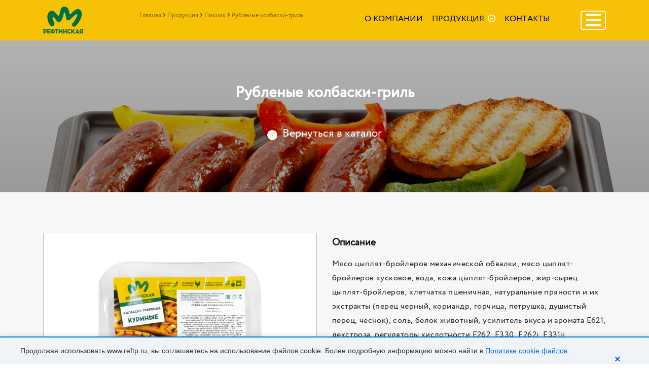

--- FILE ---
content_type: text/html; charset=UTF-8
request_url: https://www.reftp.ru/produktsiya/piknik/rublenye-kolbaski-gril/
body_size: 12236
content:
<!doctype html>
<html lang="ru">
<head>
    <meta http-equiv="Content-Type" content="text/html; charset=UTF-8" />
<meta name="robots" content="index, follow" />
<meta name="keywords" content="Рубленые колбаски-гриль" />
<script type="text/javascript" data-skip-moving="true">(function(w, d, n) {var cl = "bx-core";var ht = d.documentElement;var htc = ht ? ht.className : undefined;if (htc === undefined || htc.indexOf(cl) !== -1){return;}var ua = n.userAgent;if (/(iPad;)|(iPhone;)/i.test(ua)){cl += " bx-ios";}else if (/Android/i.test(ua)){cl += " bx-android";}cl += (/(ipad|iphone|android|mobile|touch)/i.test(ua) ? " bx-touch" : " bx-no-touch");cl += w.devicePixelRatio && w.devicePixelRatio >= 2? " bx-retina": " bx-no-retina";var ieVersion = -1;if (/AppleWebKit/.test(ua)){cl += " bx-chrome";}else if ((ieVersion = getIeVersion()) > 0){cl += " bx-ie bx-ie" + ieVersion;if (ieVersion > 7 && ieVersion < 10 && !isDoctype()){cl += " bx-quirks";}}else if (/Opera/.test(ua)){cl += " bx-opera";}else if (/Gecko/.test(ua)){cl += " bx-firefox";}if (/Macintosh/i.test(ua)){cl += " bx-mac";}ht.className = htc ? htc + " " + cl : cl;function isDoctype(){if (d.compatMode){return d.compatMode == "CSS1Compat";}return d.documentElement && d.documentElement.clientHeight;}function getIeVersion(){if (/Opera/i.test(ua) || /Webkit/i.test(ua) || /Firefox/i.test(ua) || /Chrome/i.test(ua)){return -1;}var rv = -1;if (!!(w.MSStream) && !(w.ActiveXObject) && ("ActiveXObject" in w)){rv = 11;}else if (!!d.documentMode && d.documentMode >= 10){rv = 10;}else if (!!d.documentMode && d.documentMode >= 9){rv = 9;}else if (d.attachEvent && !/Opera/.test(ua)){rv = 8;}if (rv == -1 || rv == 8){var re;if (n.appName == "Microsoft Internet Explorer"){re = new RegExp("MSIE ([0-9]+[\.0-9]*)");if (re.exec(ua) != null){rv = parseFloat(RegExp.$1);}}else if (n.appName == "Netscape"){rv = 11;re = new RegExp("Trident/.*rv:([0-9]+[\.0-9]*)");if (re.exec(ua) != null){rv = parseFloat(RegExp.$1);}}}return rv;}})(window, document, navigator);</script>


<link href="/bitrix/js/main/core/css/core.min.css?15585362792854" type="text/css"  rel="stylesheet" />
<link href="/bitrix/js/ui/fonts/opensans/ui.font.opensans.min.css?15585362861861" type="text/css"  rel="stylesheet" />
<link href="/bitrix/js/main/core/css/core_popup.min.css?155853627915191" type="text/css"  rel="stylesheet" />
<link href="/local/templates/reftp/components/bitrix/catalog/catalog_new/bitrix/catalog.element/.default/style.css?16014804945837" type="text/css"  rel="stylesheet" />
<link href="/local/templates/reftp/components/bitrix/news.list/main-goods/style.css?16196140051368" type="text/css"  rel="stylesheet" />
<link href="/local/templates/reftp/components/bitrix/news.list/recepty/style.css?1558536394490" type="text/css"  rel="stylesheet" />
<link href="/local/css/bootstrap.min.css?1558536394155758" type="text/css"  data-template-style="true"  rel="stylesheet" />
<link href="/local/css/slick.css?15585363941735" type="text/css"  data-template-style="true"  rel="stylesheet" />
<link href="/local/css/slick-theme.css?15585363943145" type="text/css"  data-template-style="true"  rel="stylesheet" />
<link href="/local/css/jquery.fancybox.min.css?155853639413735" type="text/css"  data-template-style="true"  rel="stylesheet" />
<link href="/local/css/owl.carousel.min.css?15585363943351" type="text/css"  data-template-style="true"  rel="stylesheet" />
<link href="/local/css/owl.theme.default.min.css?15585363941013" type="text/css"  data-template-style="true"  rel="stylesheet" />
<link href="/local/templates/reftp/components/bitrix/breadcrumb/breadcrumbs/style.css?1558536394226" type="text/css"  data-template-style="true"  rel="stylesheet" />
<link href="/local/templates/reftp/components/bitrix/catalog.section.list/burger-menu/style.css?15594521557151" type="text/css"  data-template-style="true"  rel="stylesheet" />
<link href="/local/templates/reftp/styles.css?1764340542320" type="text/css"  data-template-style="true"  rel="stylesheet" />
<link href="/local/templates/reftp/template_styles.css?176434054232849" type="text/css"  data-template-style="true"  rel="stylesheet" />



    <style>
        @import url("//hello.myfonts.net/count/38e727");
        @font-face {font-family: 'Circe-Regular';src: url('/local/fonts/circle/webfonts/38E727_0_0.eot');src: url('/local/fonts/circle/webfonts/38E727_0_0.eot?#iefix') format('/local/fonts/circle/embedded-opentype'),url('/local/fonts/circle/webfonts/38E727_0_0.woff2') format('woff2'),url('/local/fonts/circle/webfonts/38E727_0_0.woff') format('woff'),url('/local/fonts/circle/webfonts/38E727_0_0.ttf') format('truetype');}
    </style>

    <link rel="stylesheet" href="https://use.fontawesome.com/releases/v5.7.2/css/all.css" integrity="sha384-fnmOCqbTlWIlj8LyTjo7mOUStjsKC4pOpQbqyi7RrhN7udi9RwhKkMHpvLbHG9Sr" crossorigin="anonymous">
	<meta name="viewport" content="width=device-width, initial-scale=1.0, maximum-scale=1.0, user-scalable=no">


                            
                                    
    <title>Рубленые колбаски-гриль</title>
    <noscript><img src="https://vk.com/rtrg?p=VK-RTRG-518433-5VFyt" style="position:fixed; left:-999px;" alt=""/></noscript>
</head>
<body>
<div class="top-container">
    <div class="gamburg-container">
        <div class="container">
            <div class="row">
                <div class="col-md-2">
                    <a href="/">
                        <img src="/upload/images/main-page/logo.png" alt="Рефтинская птицефабрика" />
                    </a>
                </div>
                <div class="col-md-9">
                    <p class="top-standart">Стандарт качества</p>
                </div>
                <div class="col-md-1">
                    <a href="javascript:;" class="gamburg-b"><i class="fas fa-bars"></i></a>
                </div>
            </div>
            <div class="row">
                <div class="col-md-6">
                    <div class="top-social-block">
                        <p class="tcb-header">Розыгрыши, акции, скидки, рецепты и многое другое в нашей группе вконтатке</p>
                        <p class="tcb-subscribe">Подписывайтесь</p>
                        <div class="row">
                            <div class="col-md-6">
                                                                <!-- VK Widget -->
                                <div id="vk_groups2"></div>
                                                            </div>
                            <div class="col-md-6">
                                <!-- <div id="ok_group_widget2"></div>
                                 -->
                            </div>
                        </div>
                    </div>
                </div>
                <div class="col-md-3" style="padding-left: 50px;">
                    <p class="top-svyaz">Свяжитесь с нами</p>
                    <p class="footer-phone"><a href="tel:83436531881">8 (343 65) 3-18-81</a></p>
                    <p class="phone-subheader">Контактный номер</p>
                    <p class="footer-phone"><a href="tel:83436534356">8 (343 65) 3-43-56</a></p>
                    <p class="phone-subheader">Факс</p>
                    <p class="footer-email"><a href="mailto:factory@reftp.ru">factory@reftp.ru</a></p>
                </div>
                <div class="col-md-3 top-right-menu">
                    <ul>
                        <li><a href="/o-kompanii/">О компании</a></li>
                        <li><a href="/produktsiya/">Продукция</a></li>
                        <li><a href="/jizn-kompanii/">Новости</a></li>
                        <li><a href="/proizvodstvo/">Производство</a></li>
                        <li><a href="/zakupki/">Закупки</a></li>
                        <li><a href="/kontakty/">Контакты</a></li>
                    </ul>
                </div>
            </div>
        </div>
    </div>
    <div class="main-menu-row">
        <div class="container" id="main-top-block">
            <div class="row">
                <div class="col-md-2">
                    <a href="/">
                        <img src="/upload/images/main-page/logo.png" alt="Рефтинская птицефабрика" />
                    </a>
                </div>
                <div class="col-md-4">
                    <link href="/bitrix/css/main/font-awesome.css?155853627228777" type="text/css" rel="stylesheet" />
<div class="bx-breadcrumb" itemprop="http://schema.org/breadcrumb" itemscope itemtype="http://schema.org/BreadcrumbList">
			<div class="bx-breadcrumb-item" id="bx_breadcrumb_0" itemprop="itemListElement" itemscope itemtype="http://schema.org/ListItem">
				
				<a href="/" title="Главная" itemprop="url">
					<span itemprop="name">Главная</span>
				</a>
				<meta itemprop="position" content="1" />
			</div>
			<div class="bx-breadcrumb-item" id="bx_breadcrumb_1" itemprop="itemListElement" itemscope itemtype="http://schema.org/ListItem">
				<i class="fa fa-angle-right"></i>
				<a href="/produktsiya/" title="Продукция" itemprop="url">
					<span itemprop="name">Продукция</span>
				</a>
				<meta itemprop="position" content="2" />
			</div>
			<div class="bx-breadcrumb-item" id="bx_breadcrumb_2" itemprop="itemListElement" itemscope itemtype="http://schema.org/ListItem">
				<i class="fa fa-angle-right"></i>
				<a href="/produktsiya/piknik/" title="Пикник" itemprop="url">
					<span itemprop="name">Пикник</span>
				</a>
				<meta itemprop="position" content="3" />
			</div>
			<div class="bx-breadcrumb-item" itemprop="itemListElement" itemscope itemtype="http://schema.org/ListItem">
				<i class="fa fa-angle-right"></i>
				<span itemprop="name">Рубленые колбаски-гриль</span>
				<meta itemprop="position" content="4" />
			</div><div style="clear:both"></div></div>                </div>
                <div class="col-md-5">
                    <div class="top-menu">
                        <ul>
                            <li><a href="/o-kompanii/">О компании</a></li>
                            <li><a href="/produktsiya/" id="top-more">Продукция <img src="/upload/images/products-more.png" alt="Продукция" /></a></li>
                            <li><a href="/kontakty/">Контакты</a></li>
                        </ul>
                    </div>
                </div>
                <div class="col-md-1">
					<a href="tel:83436531881" class="head-tel"><img src="/upload/images/head-icon.png" /></a>
                    <a href="javascript:;" class="gamburg-a"><i class="fas fa-bars"></i></a>
                </div>
            </div>
            <div id="top-more-block">
                			<div class="row justify-content-center" style="margin-bottom: 40px;">
				<div class="col-md-2 top-good-block">
			<a href="/produktsiya/novinki/" data-file="/upload/uf/5d5/5d5923c437dffc49a2d956944442057a.png" data-old="/upload/iblock/01b/01ba5355ee808d7e1e7329a4edd24c74.png">
				<img src="/upload/iblock/01b/01ba5355ee808d7e1e7329a4edd24c74.png" alt="Новинки" class="top-good-img" />
				<br/><span>Новинки</span>
			</a>
		</div>
				<div class="col-md-2 top-good-block">
			<a href="/produktsiya/varyenye-kolbasy-i-vetchiny/" data-file="/upload/uf/511/511ddc1e1972a73f95471ccc35a7f974.png" data-old="/upload/iblock/0fb/0fb55bb523ce42fe1ff61500ad2efac4.png">
				<img src="/upload/iblock/0fb/0fb55bb523ce42fe1ff61500ad2efac4.png" alt="Варёные колбасы и ветчины" class="top-good-img" />
				<br/><span>Варёные колбасы и ветчины</span>
			</a>
		</div>
				<div class="col-md-2 top-good-block">
			<a href="/produktsiya/delikatesy-i-rulety/" data-file="/upload/uf/ec8/ec8d98c321c0874cfdba7ba5e12eb8e2.png" data-old="/upload/iblock/146/14600aa3463f83bb6a5c699b5a6a228f.png">
				<img src="/upload/iblock/146/14600aa3463f83bb6a5c699b5a6a228f.png" alt="Деликатесы и рулеты" class="top-good-img" />
				<br/><span>Деликатесы и рулеты</span>
			</a>
		</div>
				<div class="col-md-2 top-good-block">
			<a href="/produktsiya/konservy/" data-file="/upload/uf/342/3420b115403e36543f94bdb47dc64e28.png" data-old="/upload/iblock/fec/fec33e07ddc8c40a16e12630b9dd0add.png">
				<img src="/upload/iblock/fec/fec33e07ddc8c40a16e12630b9dd0add.png" alt="Консервы" class="top-good-img" />
				<br/><span>Консервы</span>
			</a>
		</div>
				<div class="col-md-2 top-good-block">
			<a href="/produktsiya/pelmeni/" data-file="/upload/uf/391/391944c2a1e2b5f64ef8d609b6c5cdff.png" data-old="/upload/iblock/741/7411d2736f4ab9fa955c2f4e738fe9e3.png">
				<img src="/upload/iblock/741/7411d2736f4ab9fa955c2f4e738fe9e3.png" alt="Пельмени" class="top-good-img" />
				<br/><span>Пельмени</span>
			</a>
		</div>
				<div class="col-md-2 top-good-block">
			<a href="/produktsiya/piknik/" data-file="/upload/uf/983/98341a49369be45482d9cd725545e6ba.png" data-old="/upload/iblock/ac1/ac141ac9d5cf88f567ba71afd31f4998.png">
				<img src="/upload/iblock/ac1/ac141ac9d5cf88f567ba71afd31f4998.png" alt="Пикник" class="top-good-img" />
				<br/><span>Пикник</span>
			</a>
		</div>
					</div>
					<div class="row justify-content-center" style="margin-bottom: 40px;">
				<div class="col-md-2 top-good-block">
			<a href="/produktsiya/polukopchyenye-i-syrokopchyenye-kolbasy/" data-file="/upload/uf/0dc/0dc4ada77def617476a79d5610d59805.png" data-old="/upload/iblock/aca/aca539889a738e3b057d7f9dbe1a7f89.png">
				<img src="/upload/iblock/aca/aca539889a738e3b057d7f9dbe1a7f89.png" alt="Полукопчёные и сырокопчёные колбасы" class="top-good-img" />
				<br/><span>Полукопчёные и сырокопчёные колбасы</span>
			</a>
		</div>
				<div class="col-md-2 top-good-block">
			<a href="/produktsiya/polufabrikaty/" data-file="/upload/uf/459/459ef663fe8211e89bffe2e76aaadec3.png" data-old="/upload/iblock/991/9917a4a185eb7b51354cbaa32d39acb5.png">
				<img src="/upload/iblock/991/9917a4a185eb7b51354cbaa32d39acb5.png" alt="Полуфабрикаты" class="top-good-img" />
				<br/><span>Полуфабрикаты</span>
			</a>
		</div>
				<div class="col-md-2 top-good-block">
			<a href="/produktsiya/sosiski-i-sardelki/" data-file="/upload/uf/bef/bef736899caa848ec791cbd6482c9608.png" data-old="/upload/iblock/0e5/0e53dfcf8bd5d769366f914356c7713a.png">
				<img src="/upload/iblock/0e5/0e53dfcf8bd5d769366f914356c7713a.png" alt="Сосиски и сардельки" class="top-good-img" />
				<br/><span>Сосиски и сардельки</span>
			</a>
		</div>
				<div class="col-md-2 top-good-block">
			<a href="/produktsiya/tushka-i-chasti-kury/" data-file="/upload/uf/10d/10d41bef674606d115ed1f5afff1f41f.png" data-old="/upload/iblock/1c3/1c379c1ef7abf76a992623900ea24a86.png">
				<img src="/upload/iblock/1c3/1c379c1ef7abf76a992623900ea24a86.png" alt="Тушка и части куры" class="top-good-img" />
				<br/><span>Тушка и части куры</span>
			</a>
		</div>
				<div class="col-md-2 top-good-block">
			<a href="/produktsiya/subprodukty/" data-file="/upload/uf/d99/d992aae4ad6a282dd5e376ea1f0911fc.png" data-old="/upload/iblock/b0c/b0c6b8b8ed308891f1aff9bac70666dd.png">
				<img src="/upload/iblock/b0c/b0c6b8b8ed308891f1aff9bac70666dd.png" alt="Субпродукты" class="top-good-img" />
				<br/><span>Субпродукты</span>
			</a>
		</div>
				<div class="col-md-2 top-good-block">
			<a href="/produktsiya/yaytso/" data-file="/upload/uf/d89/d89f77c2cc096002fef8074f0e9cd820.png" data-old="/upload/iblock/21e/21e01c4c7dbf79122be33848edab4d44.png">
				<img src="/upload/iblock/21e/21e01c4c7dbf79122be33848edab4d44.png" alt="Яйцо" class="top-good-img" />
				<br/><span>Яйцо</span>
			</a>
		</div>
					</div>
		                <div class="row">
                    <div class="col-md-12">
                        <a href="/produktsiya/" class="top-good-all">ВСЯ ПРОДУКЦИЯ</a>
                    </div>
                </div>
            </div>
        </div>
    </div>
</div>
<div class="carousel-wrapper">
    <div class="owl-carousel" id="detail-slider">
        <div class="container-fluid" style="
                background: linear-gradient( rgba(0, 0, 0, 0.3), rgba(0, 0, 0, 0.4) ), url('/upload/iblock/67c/67c7594b9b51f266f92bed553656deec.png') no-repeat;
                background-size: cover;
                ">
            <div class="container">
                <div class="row align-items-end">
                    <div class="col-md-12 detail-picture-new">
                        <h1>Рубленые колбаски-гриль</h1>
                        <a href="/produktsiya/piknik/">
                            <div class="white-cirle">&#5176;</div>
                            <p>Вернуться в каталог</p>
                        </a>
                    </div>
                </div>
            </div>
        </div>
            </div>
    <div class="dotsCont">
                    </div>
</div>
<div class="container-fluid detail-opisanie">
    <div class="container">
        <div class="row">
            <div class="col-md-6 left-block">
                <img src="/upload/iblock/738/73830bf1a3167ffaf09e8b82d99dd738.png"
                     alt="Рубленые колбаски-гриль">
            </div>
            <div class="col-md-6 right-block">
                <div class="border-bt">
                    <h2>Описание</h2>
                    <p class="detail-sostav">Мясо цыплят-бройлеров механической обвалки, мясо цыплят-бройлеров кусковое, вода, кожа цыплят-бройлеров, жир-сырец цыплят-бройлеров, клетчатка пшеничная, натуральные пряности и их экстракты (перец черный, кориандр, горчица, петрушка, душистый перец, чеснок), соль, белок животный, усилитель вкуса и аромата Е621, декстроза, регуляторы кислотности Е262, Е330, Е262i, Е331ii, антиокислитель E316, ароматизатор дыма, масло лимона.
</p>
                </div>
                <div class="border-bt">
                    <h2>Пищевая и энергетическая ценность</h2>
                    <div class="belki-container">
                        <div class="belki-block-new">
                            Белки<br/>
                            <span>11 г.</span>
                        </div>
                        <div class="belki-block-new">
                            Жиры<br/>
                            <span>17 г.</span>
                        </div>
                        <div class="belki-block-new">
                            Калории<br/>
                            <span>200 ккал</span>
                        </div>
                    </div>
                </div>
                <div class="border-bt">
                    <div>
                        <a class="collapse-custom-link" href="#collapse-conditions" data-toggle="collapse" role="button" aria-expanded="false" aria-controls="collapse-conditions">
                            <h2>Условия хранения <i class="arrow-down"></i></h2>
                        </a>

                        <div class="collapse mt-3 pl-3 collapse-custom-tab" id="collapse-conditions">
                            <p>При температуре</p>
                            <p class="ml-3">от -2 С до +2 С</p>
                            <p>Срок хранения</p>
                            <p class="ml-3">7 суток</p>
                            <p>Тип упаковки</p>
                            <p class="ml-3">Лоток ПВХ</p>
                            <p>Вес</p>
                            <p class="ml-3">0,35 кг</p>
                        </div>
                    </div>
                </div>
                <div class="mt-40">
                    <a href="/retsepty/" class="custom-btn recepty-btn-new">РЕЦЕПТЫ</a>
                    <a href="/kontakty/#shops-map" class="custom-btn gde-kupit-btn-new">ГДЕ КУПИТЬ</a>
                </div>

            </div>
        </div>
    </div>
</div>
<div class="container tak-je-block">
    <div class="row">
        <div class="col-md-12">
            <h3>Посмотрите также</h3>
        </div>
    </div>
    <div class="row">
        <div class="col-md-12">
            <div class="owl-carousel all-goods-div" style="border-right: 1px solid #f2f4f6; margin-bottom: 80px;">
                                	<div class="main-good-item">
				<a href="/produktsiya/tushka-i-chasti-kury/bedro-tsyplyenka-broylera-okhlazhdennaya-lotok-pvkh/">
            <img src="/upload/resize_cache/iblock/ea5/285_280_2/ea53f9de6622dcb12407ee61e51c214b.jpg" alt="Бедро цыплёнка-бройлера охлажденное, лоток ПВХ" />
        </a>
					<p class="main-good-name-p">
				<a href="/produktsiya/tushka-i-chasti-kury/" class="main-good-name">Тушка и части куры</a>
			</p>
			<p class="main-good-header-p">
				<a href="/produktsiya/tushka-i-chasti-kury/bedro-tsyplyenka-broylera-okhlazhdennaya-lotok-pvkh/" class="main-good-header">Бедро цыплёнка-бройлера охлажденное, лоток ПВХ</a>
			</p>
			</div>
	<div class="main-good-item">
				<a href="/produktsiya/tushka-i-chasti-kury/golen-tsyplyenka-broylera-okhlazhdennaya-lotok-pvkh/">
            <img src="/upload/resize_cache/iblock/53a/285_280_2/53a1746b3f74a047ac828c0c0c951f06.jpg" alt="Голень цыплёнка-бройлера охлажденная, лоток ПВХ" />
        </a>
					<p class="main-good-name-p">
				<a href="/produktsiya/tushka-i-chasti-kury/" class="main-good-name">Тушка и части куры</a>
			</p>
			<p class="main-good-header-p">
				<a href="/produktsiya/tushka-i-chasti-kury/golen-tsyplyenka-broylera-okhlazhdennaya-lotok-pvkh/" class="main-good-header">Голень цыплёнка-бройлера охлажденная, лоток ПВХ</a>
			</p>
			</div>
	<div class="main-good-item">
				<a href="/produktsiya/polufabrikaty/farsh-kurinyy-obyknovennyy-okhlazhdennyy-konteyner-0-5-kg/">
            <img src="/upload/resize_cache/iblock/5be/285_280_2/5be2628bffd32b1a0addfa072f245e5b.png" alt="Фарш куриный &quot;Обыкновенный&quot; охлаждённый" />
        </a>
					<p class="main-good-name-p">
				<a href="/produktsiya/polufabrikaty/" class="main-good-name">Полуфабрикаты</a>
			</p>
			<p class="main-good-header-p">
				<a href="/produktsiya/polufabrikaty/farsh-kurinyy-obyknovennyy-okhlazhdennyy-konteyner-0-5-kg/" class="main-good-header">Фарш куриный &quot;Обыкновенный&quot; охлаждённый</a>
			</p>
			</div>
	<div class="main-good-item">
				<a href="/produktsiya/tushka-i-chasti-kury/golen-tsyplyenka-broylera-zamorozhennaya-lotok-vsp/">
            <img src="/upload/resize_cache/iblock/c33/285_280_2/c33d6e6afbe2c21c040b699ab02a7233.png" alt="Голень цыплёнка-бройлера замороженная, лоток ВСП" />
        </a>
					<p class="main-good-name-p">
				<a href="/produktsiya/tushka-i-chasti-kury/" class="main-good-name">Тушка и части куры</a>
			</p>
			<p class="main-good-header-p">
				<a href="/produktsiya/tushka-i-chasti-kury/golen-tsyplyenka-broylera-zamorozhennaya-lotok-vsp/" class="main-good-header">Голень цыплёнка-бройлера замороженная, лоток ВСП</a>
			</p>
			</div>
	<div class="main-good-item">
				<a href="/produktsiya/varyenye-kolbasy-i-vetchiny/nabor-dlya-rassolnika-zamorozhennyy/">
            <img src="/upload/resize_cache/iblock/1a3/285_280_2/1a38dc3453abf50d6da286b247c9a3fc.png" alt="&quot;Набор для рассольника&quot; замороженный" />
        </a>
					<p class="main-good-name-p">
				<a href="/produktsiya/varyenye-kolbasy-i-vetchiny/" class="main-good-name">Варёные колбасы и ветчины</a>
			</p>
			<p class="main-good-header-p">
				<a href="/produktsiya/varyenye-kolbasy-i-vetchiny/nabor-dlya-rassolnika-zamorozhennyy/" class="main-good-header">&quot;Набор для рассольника&quot; замороженный</a>
			</p>
			</div>
	<div class="main-good-item">
				<a href="/produktsiya/subprodukty/tsyplenok-dlya-zapekaniya/">
            <img src="/upload/resize_cache/iblock/b01/285_280_2/b01d82c7d33a5d29b7a08c061abfca78.png" alt="Цыпленок для запекания" />
        </a>
					<p class="main-good-name-p">
				<a href="/produktsiya/subprodukty/" class="main-good-name">Субпродукты</a>
			</p>
			<p class="main-good-header-p">
				<a href="/produktsiya/subprodukty/tsyplenok-dlya-zapekaniya/" class="main-good-header">Цыпленок для запекания</a>
			</p>
			</div>
	<div class="main-good-item">
				<a href="/produktsiya/piknik/kolbaski-dlya-grilya-shashlychnye/">
            <img src="/upload/resize_cache/iblock/c84/285_280_2/c84766f3ad4aff1f9806c977a978499a.png" alt="Колбаски для гриля &quot;Шашлычные&quot;" />
        </a>
					<p class="main-good-name-p">
				<a href="/produktsiya/piknik/" class="main-good-name">Пикник</a>
			</p>
			<p class="main-good-header-p">
				<a href="/produktsiya/piknik/kolbaski-dlya-grilya-shashlychnye/" class="main-good-header">Колбаски для гриля &quot;Шашлычные&quot;</a>
			</p>
			</div>
	<div class="main-good-item">
				<a href="/produktsiya/varyenye-kolbasy-i-vetchiny/nabor-dlya-rassolnika-okhlazhdyennyy/">
            <img src="/upload/resize_cache/iblock/c83/285_280_2/c83000c97cc8cdc6bc3b48b530d872a8.png" alt="&quot;Набор для рассольника&quot; охлаждённый" />
        </a>
					<p class="main-good-name-p">
				<a href="/produktsiya/varyenye-kolbasy-i-vetchiny/" class="main-good-name">Варёные колбасы и ветчины</a>
			</p>
			<p class="main-good-header-p">
				<a href="/produktsiya/varyenye-kolbasy-i-vetchiny/nabor-dlya-rassolnika-okhlazhdyennyy/" class="main-good-header">&quot;Набор для рассольника&quot; охлаждённый</a>
			</p>
			</div>
	<div class="main-good-item">
				<a href="/produktsiya/varyenye-kolbasy-i-vetchiny/nabor-dlya-solyanki/">
            <img src="/upload/resize_cache/iblock/98f/285_280_2/98f6f3b8437c3789de2b328615730926.png" alt="&quot;Набор для солянки&quot; охлаждённый" />
        </a>
					<p class="main-good-name-p">
				<a href="/produktsiya/varyenye-kolbasy-i-vetchiny/" class="main-good-name">Варёные колбасы и ветчины</a>
			</p>
			<p class="main-good-header-p">
				<a href="/produktsiya/varyenye-kolbasy-i-vetchiny/nabor-dlya-solyanki/" class="main-good-header">&quot;Набор для солянки&quot; охлаждённый</a>
			</p>
			</div>
	<div class="main-good-item">
				<a href="/produktsiya/polukopchyenye-i-syrokopchyenye-kolbasy/kolbasa-polukopchenaya-2-sorta-uralskaya-v-u/">
            <img src="/upload/resize_cache/iblock/61a/285_280_2/61a10743afccd42d310d9415092e8c9e.png" alt="Колбаса полукопченая 2 сорта &quot;Уральская&quot; в/у" />
        </a>
					<p class="main-good-name-p">
				<a href="/produktsiya/polukopchyenye-i-syrokopchyenye-kolbasy/" class="main-good-name">Полукопчёные и сырокопчёные колбасы</a>
			</p>
			<p class="main-good-header-p">
				<a href="/produktsiya/polukopchyenye-i-syrokopchyenye-kolbasy/kolbasa-polukopchenaya-2-sorta-uralskaya-v-u/" class="main-good-header">Колбаса полукопченая 2 сорта &quot;Уральская&quot; в/у</a>
			</p>
			</div>
	<div class="main-good-item">
				<a href="/produktsiya/piknik/shashlyk-iz-bedra-tsyplenka-broylera-v-slivochno-pryanom-marinade-okhlazhd-paket-1-kg/">
            <img src="/upload/resize_cache/iblock/08c/285_280_2/08cb1e8e092fbf4d788453e4f1ef457a.png" alt="Шашлык из бедра ц/б в сливочно-пряном маринаде" />
        </a>
					<p class="main-good-name-p">
				<a href="/produktsiya/piknik/" class="main-good-name">Пикник</a>
			</p>
			<p class="main-good-header-p">
				<a href="/produktsiya/piknik/shashlyk-iz-bedra-tsyplenka-broylera-v-slivochno-pryanom-marinade-okhlazhd-paket-1-kg/" class="main-good-header">Шашлык из бедра ц/б в сливочно-пряном маринаде</a>
			</p>
			</div>
	<div class="main-good-item">
				<a href="/produktsiya/delikatesy-i-rulety/krylyshko-tseloe-tsyplyenka-broylera-v-zh-vysshego-sorta-lotok-vsp-0-4-kg/">
            <img src="/upload/resize_cache/iblock/113/285_280_2/113c19f13b887b122dadd258dbb63c77.png" alt="Крылышко (целое) цыплёнка-бройлера запечённое высшего сорта" />
        </a>
					<p class="main-good-name-p">
				<a href="/produktsiya/delikatesy-i-rulety/" class="main-good-name">Деликатесы и рулеты</a>
			</p>
			<p class="main-good-header-p">
				<a href="/produktsiya/delikatesy-i-rulety/krylyshko-tseloe-tsyplyenka-broylera-v-zh-vysshego-sorta-lotok-vsp-0-4-kg/" class="main-good-header">Крылышко (целое) цыплёнка-бройлера запечённое высшего сорта</a>
			</p>
			</div>
	<div class="main-good-item">
				<a href="/produktsiya/subprodukty/shei-tsyplyat-broylerov-zamorozhennye-lotok-pvkh/">
            <img src="/upload/resize_cache/iblock/312/285_280_2/312caf8f0d097c18927064fabbd23ba2.png" alt="Шеи цыплят-бройлеров замороженные, лоток ПВХ" />
        </a>
					<p class="main-good-name-p">
				<a href="/produktsiya/subprodukty/" class="main-good-name">Субпродукты</a>
			</p>
			<p class="main-good-header-p">
				<a href="/produktsiya/subprodukty/shei-tsyplyat-broylerov-zamorozhennye-lotok-pvkh/" class="main-good-header">Шеи цыплят-бройлеров замороженные, лоток ПВХ</a>
			</p>
			</div>
	<div class="main-good-item">
				<a href="/produktsiya/subprodukty/serdtsa-tsyplyat-broylerov-okhlazhdennoe-lotok-pvkh/">
            <img src="/upload/resize_cache/iblock/04f/285_280_2/04feed1b71208c0899f9e98ea997eac2.png" alt="Сердца цыплят-бройлеров охлажденное, лоток ПВХ" />
        </a>
					<p class="main-good-name-p">
				<a href="/produktsiya/subprodukty/" class="main-good-name">Субпродукты</a>
			</p>
			<p class="main-good-header-p">
				<a href="/produktsiya/subprodukty/serdtsa-tsyplyat-broylerov-okhlazhdennoe-lotok-pvkh/" class="main-good-header">Сердца цыплят-бройлеров охлажденное, лоток ПВХ</a>
			</p>
			</div>
	<div class="main-good-item">
				<a href="/produktsiya/subprodukty/serdtsa-tsyplyat-broylerov-zamorozhennoe-lotok-pvkh/">
            <img src="/upload/resize_cache/iblock/b3f/285_280_2/b3f7deb7c0ed9292b9bd33e74959a856.png" alt="Сердца цыплят-бройлеров замороженное, лоток ПВХ" />
        </a>
					<p class="main-good-name-p">
				<a href="/produktsiya/subprodukty/" class="main-good-name">Субпродукты</a>
			</p>
			<p class="main-good-header-p">
				<a href="/produktsiya/subprodukty/serdtsa-tsyplyat-broylerov-zamorozhennoe-lotok-pvkh/" class="main-good-header">Сердца цыплят-бройлеров замороженное, лоток ПВХ</a>
			</p>
			</div>
	<div class="main-good-item">
				<a href="/produktsiya/subprodukty/pechen-tsyplyat-broylerov-okhlazhdennaya-lotok-pvkh/">
            <img src="/upload/resize_cache/iblock/3dd/285_280_2/3ddc5554885d824d4813039eb78c1bc0.png" alt="Печень цыплят-бройлеров охлажденная, лоток ПВХ" />
        </a>
					<p class="main-good-name-p">
				<a href="/produktsiya/subprodukty/" class="main-good-name">Субпродукты</a>
			</p>
			<p class="main-good-header-p">
				<a href="/produktsiya/subprodukty/pechen-tsyplyat-broylerov-okhlazhdennaya-lotok-pvkh/" class="main-good-header">Печень цыплят-бройлеров охлажденная, лоток ПВХ</a>
			</p>
			</div>
	<div class="main-good-item">
				<a href="/produktsiya/subprodukty/pechen-tsyplyat-broylerov-zamorozhennyy-lotok-pvkh/">
            <img src="/upload/resize_cache/iblock/5be/285_280_2/5beba7103f1e54afdb4a8485a196f009.png" alt="Печень цыплят-бройлеров замороженная, лоток ПВХ" />
        </a>
					<p class="main-good-name-p">
				<a href="/produktsiya/subprodukty/" class="main-good-name">Субпродукты</a>
			</p>
			<p class="main-good-header-p">
				<a href="/produktsiya/subprodukty/pechen-tsyplyat-broylerov-zamorozhennyy-lotok-pvkh/" class="main-good-header">Печень цыплят-бройлеров замороженная, лоток ПВХ</a>
			</p>
			</div>
	<div class="main-good-item">
				<a href="/produktsiya/subprodukty/myshechnyy-zheludok-tsyplyat-broylerov-okhlazhdennyy-lotok-pvkh/">
            <img src="/upload/resize_cache/iblock/fa0/285_280_2/fa0f3176114858ca466a2344d2ddaaa6.png" alt="Мышечный желудок цыплят-бройлеров охлажденный, лоток ПВХ" />
        </a>
					<p class="main-good-name-p">
				<a href="/produktsiya/subprodukty/" class="main-good-name">Субпродукты</a>
			</p>
			<p class="main-good-header-p">
				<a href="/produktsiya/subprodukty/myshechnyy-zheludok-tsyplyat-broylerov-okhlazhdennyy-lotok-pvkh/" class="main-good-header">Мышечный желудок цыплят-бройлеров охлажденный, лоток ПВХ</a>
			</p>
			</div>
	<div class="main-good-item">
				<a href="/produktsiya/subprodukty/myshechnyy-zheludok-tsyplyat-broylerov-zamorozhennyy-lotok-pvkh/">
            <img src="/upload/resize_cache/iblock/c75/285_280_2/c75d717299d6fd8fc9580a253885d715.png" alt="Мышечный желудок цыплят-бройлеров замороженный, лоток ПВХ" />
        </a>
					<p class="main-good-name-p">
				<a href="/produktsiya/subprodukty/" class="main-good-name">Субпродукты</a>
			</p>
			<p class="main-good-header-p">
				<a href="/produktsiya/subprodukty/myshechnyy-zheludok-tsyplyat-broylerov-zamorozhennyy-lotok-pvkh/" class="main-good-header">Мышечный желудок цыплят-бройлеров замороженный, лоток ПВХ</a>
			</p>
			</div>
	<div class="main-good-item">
				<a href="/produktsiya/yaytso/yaytso-stolovoe-2-sorta/">
            <img src="/upload/resize_cache/iblock/75a/285_280_2/75ac54820d9c5346b710d78405acdeec.jpg" alt="Яйцо столовое 2 сорта" />
        </a>
					<p class="main-good-name-p">
				<a href="/produktsiya/yaytso/" class="main-good-name">Яйцо</a>
			</p>
			<p class="main-good-header-p">
				<a href="/produktsiya/yaytso/yaytso-stolovoe-2-sorta/" class="main-good-header">Яйцо столовое 2 сорта</a>
			</p>
			</div>
            </div>
        </div>
    </div>
</div>
<div class="container vkus-idei">
    <div class="row">
        <div class="col-md-12">
            <h3>Вкусные идеи</h3>
        </div>
    </div>
    		<div class="row">
			<div class="col-12 col-md-6 vkus-slider">
			<div class="vkus-slide">
									<img src="/upload/resize_cache/iblock/7b6/540_390_2/7b671f756b01213ebcf28a954f858ab0.jpg" alt="Запеканка в духовке" class="img-fluid" />
								<br/><a href="/retsepty/zapekanka-v-dukhovke/">Запеканка в духовке</a>
				<div class="cherta"></div>
			</div>
		</div>
			<div class="col-12 col-md-6 vkus-slider">
			<div class="vkus-slide">
									<img src="/upload/resize_cache/iblock/827/540_390_2/8278bb1d1459a3f96e98131b0958a86d.jpg" alt="Куриные бедра со свежей черемшой" class="img-fluid" />
								<br/><a href="/retsepty/kurinye-bedra-so-svezhey-cheremshoy/">Куриные бедра со свежей черемшой</a>
				<div class="cherta"></div>
			</div>
		</div>
	</div></div>
<footer class="container-fluid">
	<div class="container">
		<div class="row">
			<div class="col-md-12 footer-top">
				
			</div>
		</div>
		<div class="row footer-cols">
            <div class="col-md-12">
				<div class="foot-block1">
					<div class="footer-block-1 mobm">
						<h5>О компании
							<div id="arrow" class="arrow-4">
								<span class="arrow-4-left"></span>
								<span class="arrow-4-right"></span>
							</div>
						</h5>
						<ul id="dropdown-m">
							<li><a href="/o-kompanii/#nagrady">Награды</a></li>
							<li><a href="/o-kompanii/istoriya-kompanii/">История</a></li>
							<li><a href="/o-kompanii/dokumenty/">Документы</a></li>
							<!--li><a href="/o-kompanii/dogovory/">Договоры</a></li-->
							<li><a href="/o-kompanii/raskrytie-informatsii/">Раскрытие информации</a></li>
							<li><a href="/o-kompanii/protivodeystvie-korruptsii/">Противодействие коррупции</a></li>
							<li class="d-none d-md-block"><a href="/o-kompanii/vakansii/">Вакансии</a></li>
							<li><a href="/politika-ispolzovaniya-cookie-faylov.pdf" target="_blank">Политика использования Cookie-файлов</a></li>
							<li><a href="/politika-v-otnoshenii-obrabotki-personalnyh-dannyh.pdf" target="_blank">Политика в отношении обработки персональных данных</a></li>
						</ul>						
					</div>
					<div class="footer-block-2 mobm">
						<h5>Закупки
							<div id="arrow-2" class="arrow-4">
								<span class="arrow-4-left"></span>
								<span class="arrow-4-right"></span>
							</div>
						</h5>
						<ul id="dropdown-m2">
							<li><a href="/zakupki/tekushchie-protsedury/">Текущие процедуры</a></li>
							<li><a href="/zakupki/otchety/">Отчеты</a></li>
							<li><a href="/zakupki/normativnye-dokumenty/">Нормативные документы</a></li>
							<li><a href="/zakupki/arkhiv/">Архив</a></li>
						</ul>						
					</div>
					<div class="footer-block-3 mobm">
						<h5>Пресс-центр
							<div id="arrow-3" class="arrow-4">
								<span class="arrow-4-left"></span>
								<span class="arrow-4-right"></span>
							</div>
						</h5>
						<ul id="dropdown-m3">
							<li><a href="/jizn-kompanii/">Новости</a></li>
							<li><a href="/press-tsentr/publikatsii-o-predpriyatii/">Публикации о предприятии</a></li>
							<li><a href="/press-tsentr/sotsialnaya-otvetstvennost/">Социальная ответственность</a></li>
							<li><a href="/press-tsentr/chasto-zadavaemye-voprosy/">Часто задаваемые вопросы</a></li>
							<li><a href="/reftinskaya-live.php">Рефтинская Live</a></li>
						</ul>						
					</div>
                    <div class="footer-block-1 mobm mt-0 d-md-none">
                        <a href="/o-kompanii/vakansii/" class="text-decoration-none"><h5>Вакансии</h5></a>
                    </div>
				</div>
				<div class="foot-block2">
					<div class="footer-block-4">
						<h5>Свяжитесь с нами</h5>
						<p class="footer-phone"><a href="tel:83436531881">8 (343 65) 3-18-81</a></p>
						<p class="phone-subheader">Контактный номер</p>
						<p class="footer-phone"><a href="tel:83436534356">8 (343 65) 3-43-56</a></p>
						<p class="phone-subheader">Факс</p>
						<p class="footer-email"><a href="mailto:factory@reftp.ru">factory@reftp.ru</a></p>
					</div>
					<div class="footer-block-5">
						<a href="https://vk.com/reftp"><img src="/upload/images/vk.png" alt="Вконтакте" /></a>
						<!-- <a href="https://ok.ru/ptitsefa?st._aid=ExternalGroupWidget_OpenGroup"><img src="/upload/images/ok.png" alt="Одноклассники" /></a> -->
						<a href="https://ok.ru/group/70000000331360"><img src="/upload/images/ok.png" alt="Одноклассники" /></a>
						<!-- <a href="https://www.instagram.com/reftinskaya_pf/"><img src="/upload/images/inst.png" alt="Instagram" /></a> -->
					</div>
				</div>
			</div>
		</div>
		<div class="row">
            <div class="col-md-6">
                <p class="copyright" style="margin-bottom: 20px;">ОАО "Птицефабрика "Рефтинская", 2020</p>
            </div>
            <div class="col-md-6 footer-logo">
                <img src="/upload/images/logo.png" alt="Рефтинская" />
            </div>
        </div>
	</footer>

<!-- Yandex.Metrika counter -->
<noscript><div><img src="https://mc.yandex.ru/watch/70060792" style="position:absolute; left:-9999px;" alt="" /></div></noscript>
<!-- /Yandex.Metrika counter -->

<div id="cookie-banner" class="cookie-banner hidden">
  <div class="cookie-inner">
    <button id="cookie-close" class="cookie-close" aria-label="Закрыть">&times;</button>
    <div class="cookie-content">
      <span>
        Продолжая использовать <span class="domain-name"></span>, вы соглашаетесь на использование файлов cookie.
		  Более подробную информацию можно найти в <a href="/politika-ispolzovaniya-cookie-faylov.pdf" target="_blank">Политике cookie файлов</a>.
      </span>
    </div>
  </div>
</div>

<style>
  .cookie-banner {
    position: fixed;
    bottom: 0;
    left: 0;
    right: 0;
    background: #f0f4f8;
    color: #333;
    font-family: 'Segoe UI', Tahoma, Geneva, Verdana, sans-serif;
    padding: 16px 24px;
    z-index: 10000;
    border-top: 2px solid #0074d9;
    box-shadow: 0 -2px 10px rgba(0, 0, 0, 0.1);
  }

  .cookie-banner.hidden {
    display: none;
  }

  .cookie-inner {
    position: relative;
    max-width: 1200px;
    margin: 0 auto;
  }

  .cookie-close {
    position: absolute;
    top: 8px;
    right: 8px;
    background: none;
    border: none;
    color: #0074d9;
    font-size: 20px;
    font-weight: bold;
    cursor: pointer;
    padding: 4px 8px;
    transition: color 0.2s;
  }

  .cookie-close:hover {
    color: #005fa3;
  }

  .cookie-content {
    padding-right: 40px;
    font-size: 14px;
    line-height: 1.5;
  }

  .cookie-content a {
    color: #0074d9;
    text-decoration: underline;
  }

  @media (max-width: 600px) {
    .cookie-content {
      padding-right: 0;
    }

    .cookie-close {
      top: 8px;
      right: 8px;
    }
  }
</style>

<script type="text/javascript">if(!window.BX)window.BX={};if(!window.BX.message)window.BX.message=function(mess){if(typeof mess=='object') for(var i in mess) BX.message[i]=mess[i]; return true;};</script>
<script type="text/javascript">(window.BX||top.BX).message({'JS_CORE_LOADING':'Загрузка...','JS_CORE_NO_DATA':'- Нет данных -','JS_CORE_WINDOW_CLOSE':'Закрыть','JS_CORE_WINDOW_EXPAND':'Развернуть','JS_CORE_WINDOW_NARROW':'Свернуть в окно','JS_CORE_WINDOW_SAVE':'Сохранить','JS_CORE_WINDOW_CANCEL':'Отменить','JS_CORE_WINDOW_CONTINUE':'Продолжить','JS_CORE_H':'ч','JS_CORE_M':'м','JS_CORE_S':'с','JSADM_AI_HIDE_EXTRA':'Скрыть лишние','JSADM_AI_ALL_NOTIF':'Показать все','JSADM_AUTH_REQ':'Требуется авторизация!','JS_CORE_WINDOW_AUTH':'Войти','JS_CORE_IMAGE_FULL':'Полный размер'});</script>
<script type="text/javascript">(window.BX||top.BX).message({'LANGUAGE_ID':'ru','FORMAT_DATE':'DD.MM.YYYY','FORMAT_DATETIME':'DD.MM.YYYY HH:MI:SS','COOKIE_PREFIX':'BITRIX_SM','SERVER_TZ_OFFSET':'10800','SITE_ID':'s1','SITE_DIR':'/','USER_ID':'','SERVER_TIME':'1769253946','USER_TZ_OFFSET':'0','USER_TZ_AUTO':'Y','bitrix_sessid':'87dec821b968731091d2a3d4b47c1ae9'});</script><script type="text/javascript" src="/bitrix/js/main/core/core.js?1757370995122604"></script>
<script type="text/javascript" src="/bitrix/js/main/core/core_promise.min.js?15585362792478"></script>
<script type="text/javascript" src="/bitrix/js/main/polyfill/promise/js/promise.min.js?15585362732213"></script>
<script type="text/javascript" src="/bitrix/js/main/loadext/loadext.min.js?1558536273810"></script>
<script type="text/javascript" src="/bitrix/js/main/loadext/extension.min.js?15585362731304"></script>
<script type="text/javascript" src="/bitrix/js/main/core/core_ajax.min.js?155853627923951"></script>
<script type="text/javascript" src="/bitrix/js/main/json/json2.min.js?15585362733467"></script>
<script type="text/javascript" src="/bitrix/js/main/core/core_ls.min.js?15585362797365"></script>
<script type="text/javascript" src="/bitrix/js/main/jquery/jquery-1.8.3.min.js?155853627893637"></script>
<script type="text/javascript" src="/bitrix/js/main/core/core_popup.min.js?155853627948272"></script>
<script type="text/javascript" src="https://api-maps.yandex.ru/2.1/?apikey=573d5f85-18e9-4a67-8254-4336f501b656&lang=ru_RU"></script>


<script type="text/javascript" src="/local/js/jquery-3.3.1.min.js?155853639486927"></script>
<script type="text/javascript" src="/local/js/jquery.fancybox.min.js?155853639459714"></script>
<script type="text/javascript" src="/local/js/popper.min.js?155853639421004"></script>
<script type="text/javascript" src="/local/js/bootstrap.bundle.min.js?155853639478635"></script>
<script type="text/javascript" src="/local/js/slick.min.js?155853639442863"></script>
<script type="text/javascript" src="/local/js/owl.carousel.min.js?155853639444342"></script>
<script type="text/javascript" src="/local/js/jQueryRotate-2-3.js?155853639413548"></script>
<script type="text/javascript" src="/local/templates/reftp/js/ready.js?16196747472388"></script>
<script type="text/javascript" src="/local/templates/reftp/components/bitrix/catalog/catalog_new/bitrix/catalog.element/.default/script.js?1559710671175"></script>
<script type="text/javascript" src="/local/templates/reftp/components/bitrix/news.list/main-goods/script.js?1619678945523"></script>
<script type="text/javascript">var _ba = _ba || []; _ba.push(["aid", "d569ac3224076647a5ee595727c1e07a"]); _ba.push(["host", "www.reftp.ru"]); (function() {var ba = document.createElement("script"); ba.type = "text/javascript"; ba.async = true;ba.src = (document.location.protocol == "https:" ? "https://" : "http://") + "bitrix.info/ba.js";var s = document.getElementsByTagName("script")[0];s.parentNode.insertBefore(ba, s);})();</script>



<script type="text/javascript">!function(){var t=document.createElement("script");t.type="text/javascript",t.async=!0,t.src="https://vk.com/js/api/openapi.js?168",t.onload=function(){VK.Retargeting.Init("VK-RTRG-518433-5VFyt"),VK.Retargeting.Hit()},document.head.appendChild(t)}();</script><script type="text/javascript" src="https://vk.com/js/api/openapi.js?160"></script>
<script type="text/javascript">
                                    VK.Widgets.Group("vk_groups2", {mode: 1, no_cover: 1}, 74399717);
                                </script>
<script>
                                !function (d, id, did, st) {
                                  var js = d.createElement("script");
                                  js.src = "https://connect.ok.ru/connect.js";
                                  js.onload = js.onreadystatechange = function () {
                                  if (!this.readyState || this.readyState == "loaded" || this.readyState == "complete") {
                                    if (!this.executed) {
                                      this.executed = true;
                                      setTimeout(function () {
                                        OK.CONNECT.insertGroupWidget(id,did,st);
                                      }, 0);
                                    }
                                  }};
                                  d.documentElement.appendChild(js);
                                }(document,"ok_group_widget2","53227705598109",'{"width":200,"height":135}');
                                </script><script type="text/javascript" >
   (function(m,e,t,r,i,k,a){m[i]=m[i]||function(){(m[i].a=m[i].a||[]).push(arguments)};
   m[i].l=1*new Date();k=e.createElement(t),a=e.getElementsByTagName(t)[0],k.async=1,k.src=r,a.parentNode.insertBefore(k,a)})
   (window, document, "script", "https://mc.yandex.ru/metrika/tag.js", "ym");

   ym(70060792, "init", {
        clickmap:true,
        trackLinks:true,
        accurateTrackBounce:true,
        webvisor:true
   });
</script>
<script>
  document.addEventListener("DOMContentLoaded", function () {
    const banner = document.getElementById("cookie-banner");
    const closeBtn = document.getElementById("cookie-close");

    const domain = window.location.hostname;
    document.querySelector(".domain-name").textContent = domain;

    if (!localStorage.getItem("cookieConsentAccepted")) {
      banner.classList.remove("hidden");
    }

    closeBtn.addEventListener("click", function () {
      banner.classList.add("hidden");
      localStorage.setItem("cookieConsentAccepted", "true");
    });
  });
</script>



</body>
</html>

--- FILE ---
content_type: text/css
request_url: https://www.reftp.ru/local/templates/reftp/components/bitrix/catalog/catalog_new/bitrix/catalog.element/.default/style.css?16014804945837
body_size: 1281
content:
.carousel-wrapper{
    position: relative;
}
.dotsCont{
    display: inline-block;
    position: absolute;
    top: 20px;
    left: 0px;
    width: 100%;
    z-index: 10;
    text-align: center;
}
.dotsCont.disabled{
    display: none;
}
.owl-dot a{
    display: block;
    width: 100%;
    height: 100%;
}
.owl-dot{
    display: inline-block;
    height: 24px;
    width: 24px;
    border: none;
    background: url('/upload/images/dot.png');
}
.owl-dot:focus{
    outline: none;
}
.owl-dot.active{
    background: url('/upload/images/dot-active.png');
}
.detail-picture{
    height: 530px;
}
.detail-picture h1{
    font-size: 32px;
    color: #fff;
    line-height: 40px;
    margin-top: 40px;
    margin-bottom: 40px;
}
.detail-opisanie{
    padding: 80px 0px;
    background: #f7f7f7;
}
.detail-opisanie h2{
    font-size: 19px;
    font-weight: bold;
    line-height: 40px;
    color: #141414;
}
.detail-sostav{
    font-size: 16px;
    line-height: 28px;
    letter-spacing: 0.4px;
}
.sostav-block{
    vertical-align: top;
    border-right: 1px solid #e3e3e3;
}
.recepty-btn{
    vertical-align: top;
    font-size: 12px;
    letter-spacing: 0.36px;
    text-align: center;
    padding-top: 13px;
    color: #fff;
    display: inline-block;
    width: 153px;
    height: 45px;
    border-radius: 22.5px;
    box-shadow: 0px 5px 10px 0 rgba(153, 162, 176, 0.15), 0px 2px 5px 0 rgba(153, 162, 176, 0.25);
    background-color: #006f42;
    text-decoration: none;
    margin-right: 10px;
}
.recepty-btn:hover{
    color: #fff;
    text-decoration: none;
}
.gde-kupit-btn{
    font-size: 12px;
    letter-spacing: 0.36px;
    vertical-align: top;
    color: #8a95a8;
    text-align: center;
    display: inline-block;
    padding-top: 13px;
    width: 159px;
    height: 45px;
    border-radius: 22.5px;
    box-shadow: 0px 5px 10px 0 rgba(153, 162, 176, 0.15), 0px 2px 5px 0 rgba(153, 162, 176, 0.25);
    border: solid 1px #e2e6ed;
    background-color: #ffffff;
}
.gde-kupit-btn:hover{
    color: #8a95a8;
    text-decoration: none;
}
.detail-block{
    padding-left: 100px !important;
}
.belki-block{
    color: #a0a0a0;
    margin-right: 15px;
    font-size: 12px;
    letter-spacing: 0.36px;
    display: inline-block;
    text-align: center;
    padding-top: 5px;
    width: 124px;
    height: 47px;
    border: solid 1px #e3e3e3;
    background-color: #e3e3e3;
    margin-bottom: 40px;
}
.belki-block span{
    color: #141414;
    font-size: 12px;
    letter-spacing: 0.48px;
}
.har-block-left{
    display: inline-block;
    width: 150px;
    vertical-align: top;
}
.har-block-right{
    display: inline-block;
    vertical-align: top;
}
.har-block-left p{
    color: #141414;
    font-size: 15px;
    line-height: 30px;
    margin-bottom: 5px;
}
.har-block-right p{
    color: #141414;
    font-size: 15px;
    line-height: 30px;
    margin-bottom: 5px;
}
.vkus-idei h3{
    font-size: 32px;
    line-height: 40px;
    color: #141414;
    margin-top: 40px;
    margin-bottom: 20px;
}
.vkus-slide a{
    color: #5a5a5a;
    font-size: 24px;
    text-decoration: none;
}
.vkus-slide a:hover{
    color: #5a5a5a;
    font-size: 24;
    text-decoration: none;
}
.vkus-slide img{
    border-radius: 10px;
    margin-bottom: 5px;
}
.cherta{
    width: 151px;
    height: 5px;
    margin-top: 20px;
    border-bottom: solid 5px #f7c00e;
    background-color: #ffffff;
}
.tak-je-block h3{
    font-size: 32px;
    line-height: 40px;
    color: #141414;
    margin-top: 40px;
    margin-bottom: 20px;
    padding-top: 20px;
}
.detail-picture-new{
    height: 300px;
    display: flex;
    flex-direction: column;
    align-items: center;
}
.detail-picture-new h1{
    font-size: 30px;
    font-weight: bold;
    color: white;
    margin-top: 80px;
}
.detail-picture-new a{
    color: white;
    font-size: 22px;
    display: flex;
}
.detail-picture-new a:hover{
    text-decoration: none;
    color: white;
}
.white-cirle{
    border-radius: 50%;
    background-color: white;
    color: #f7c106;
    width: 20px;
    height: 20px;
    text-align: center;
    display: inline-block;
    font-size: 13px;
    margin-top: 9px;
    margin-right: 10px;
}
.left-block img{
    height: auto;
    width: 100%;
    border: 1px solid #b8b8b8;
}
.left-block{

}
.border-bt{
    border-bottom: 2px solid #e3e3e3;
    margin-bottom: 24px;
    padding-bottom: 24px;
}
.belki-container{
    display: grid;
    grid-template-columns: 1fr 1fr 1fr;
    grid-gap: 10px;
    margin-top: 18px;
}
.belki-block-new {
    display: flex;
    flex-direction: column;
    padding: 5px;
    background-color: white;
    border-left: 4px solid #fad344;
    align-items: center;
}
.belki-block-new span{
    color: #141414;
    letter-spacing: 0.48px;
    font-weight: bold;
}
.border-bt a:hover{
    text-decoration: none;
    color: black;
}
.collapse-custom-link{
    width: 100%;
}
.collapse-custom-tab{
    display: grid;
    grid-template-columns: auto auto;
}
.arrow-down{
    border: solid #357b60;
    border-width: 0 2px 2px 0;
    display: inline-block;
    padding: 7px;
    -webkit-transform: rotate(45deg);
    float: right;
}
.custom-btn{
    font-size: 16px;
    text-align: center;
    text-align: center;
    color: #fff;
    display: inline-block;
    width: 153px;
    padding: 14px 0;
    text-decoration: none;
    margin-right: 10px;
    font-weight: bold;
}
.custom-btn:hover{
    text-decoration: none;
    color: inherit;
}
.recepty-btn-new{
    background-color: #fad344;
    color: #357b60;
}
.recepty-btn-new:hover{
    color: #357b60;
}
.gde-kupit-btn-new{
    background-color: #357b60;
}
.gde-kupit-btn-new:hover{
    color: white;
}
.tak-je-block .slick-arrow {
    position: absolute;
    z-index: 100;
    top: 150px;
    transform: scale(0.7);
}
.tak-je-block .glla{
    left: -50px;
}
.tak-je-block .glra{
    right: -50px;
}

--- FILE ---
content_type: text/css
request_url: https://www.reftp.ru/local/templates/reftp/components/bitrix/news.list/main-goods/style.css?16196140051368
body_size: 447
content:
.main-good-item{
	width: 278px !important;
	border: 1px solid #f2f4f6;
	min-height: 350px !important;
	overflow: hidden;
	position: relative;
}
.main-good-item img{
}
.main-good-name-p{
	margin-top: -25px;
	margin-bottom: 0px;
	padding-left: 25px;
}
.main-good-name{
	color:  #f7c00e;
	font-size: 10px;
	font-weight: 400;
	text-align: left;
	border: 1px solid #f7c00e;
	border-radius: 3px;
	padding: 2px 7px;
	text-transform: uppercase;
}
.main-good-name:hover{
	color: #fff;
	background: #f7c00e;
	text-decoration: none;
}
.main-good-header-p{
	margin-bottom: 0px;
	margin-top: 15px;
	padding-left: 25px;
	padding-right: 25px;
	overflow: hidden;
	height: 42px;
}
.main-good-header{
	color:  #343434;
	font-size: 14px;
	font-weight: 400;
	text-align: left;
}
.glla{
	position: absolute;
	bottom: -75px;
	left: 45%;
	z-index: 99;
	cursor: pointer;
}
.glra{
	position: absolute;
	bottom: -75px;
	right: 45%;
	z-index: 99;
	cursor: pointer;
}

.owl-nav button:focus{
	outline: none
}
.owl-nav img:focus{
	outline: none
}
.owl-prev, .owl-next {
	position: absolute;
	z-index: 100;
	top: 150px;
	transform: scale(0.7);
}
.owl-prev {
	left: -50px;
}
.owl-next {
	right: -50px;
}
@media (max-width: 586px) {
	.main-good-item {
		width: auto !important;
		padding-bottom: 24px;
		min-height: auto !important;
	}
	.owl-prev {
		left: -20px;
	}
	.owl-next {
		right: -20px;
	}
}

--- FILE ---
content_type: text/css
request_url: https://www.reftp.ru/local/templates/reftp/components/bitrix/news.list/recepty/style.css?1558536394490
body_size: 390
content:
.vkus-idei h3{
	font-size: 32px;
	line-height: 40px;
	color: #141414;
	margin-top: 40px;
	margin-bottom: 20px;
}
.vkus-slide a{
	color: #5a5a5a;
	font-size: 24px;
	text-decoration: none;
}
.vkus-slide a:hover{
	color: #5a5a5a;
	font-size: 24;
	text-decoration: none;
}
.vkus-slide img{
	border-radius: 10px;
	margin-bottom: 5px;
}
.vkus-slider{
	margin-bottom: 80px;
}
.cherta{
	width: 151px;
	height: 5px;
	margin-top: 20px;
	border-bottom: solid 5px #f7c00e;
	background-color: #ffffff;
}

--- FILE ---
content_type: text/css
request_url: https://www.reftp.ru/local/templates/reftp/components/bitrix/breadcrumb/breadcrumbs/style.css?1558536394226
body_size: 126
content:
.bx-breadcrumb{
	margin-top: 20px;
}
.bx-breadcrumb-item a{
	font-size: 12px;
	text-decoration: none;
	color: #81660d;
}
.bx-breadcrumb-item{
	display: inline-block;
	font-size: 12px;
	text-decoration: none;
	color: #81660d;
}

--- FILE ---
content_type: text/css
request_url: https://www.reftp.ru/local/templates/reftp/styles.css?1764340542320
body_size: 220
content:
.gr-btn {
    width: 100%;
    padding: 14px 15px;
    margin: auto;
    background-color: #357b60;
    color: white;
    border: none;
    border-radius: 0px;
    font-size: 16px;
    display: inline;
    line-height: 23px;
    font-weight: 600;
}
.m-auto {
    margin: auto;
}

.max-width-150 {
    max-width: 150px;
}

--- FILE ---
content_type: text/css
request_url: https://www.reftp.ru/local/templates/reftp/template_styles.css?176434054232849
body_size: 6274
content:
@charset "UTF-8";
body{
	margin: 0;
	padding: 0;
	font-family: Circe-Regular, Arial;
	font-size: 14px;
	font-weight: normal;
	font-style: normal;
}
a{
	color: #000;
}
h1{
	font-size: 48px;
	color: #000;
	line-height: 48px;
	margin-top: 40px;
	margin-bottom: 40px;
}
.line-block{
	border-top: solid 5px #f7c00e;
	width: 151px;
	margin-top: 20px;
	margin-bottom: 20px;
}
.img-round{
	border-radius: 10px;
}
.img-left{
	margin-right: 15px;
	margin-bottom: 10px;
}
.img-right{
	margin-left: 15px;
	margin-bottom: 10px;
}
.img-center img{
	text-align: center;
}
.mb10{
	margin-bottom: 10px;
}
.mt40{
	margin-top: 40px;
}
.mb40{
	margin-bottom: 40px;
}
.mb80{
	margin-bottom: 80px;
}
.mb100{
	margin-bottom: 100px;
}
.mt100{
	margin-top:100px;
}
/*Шапка сайта*/
.categories-container .nav-item{
	color:  #989faa;
	font-size: 11px;
	font-weight: 400;
	text-align: center;
	padding: 0 19px;
}
.top-container{
	padding: 0;
	margin: 0;
	width: 100%;
}
.main-menu-row{
	height: 80px;
	background: #f7c106;
	width: 100%;
	z-index: 10000;
	display: block;
}
.main-video-row video{
	width: 100%;
    pointer-events: none;
}
.gamburg-a{
	display: block;
	color: #fff;
	font-size: 33px;
	border: 2px solid #fff;
	border-radius: 5px;
	width: 50px;
	height: 38px;
	margin-top: 21px;
	line-height: 0;
	padding-left: 9px;
	float: right;
	cursor: pointer;
}
.gamburg-a:hover{
	border: 2px solid #006f42;
	color: #006f42;
}
.gamburg-container{
	display: none;
	position: absolute;
	top: 0;
	left: 0;
	width: 100%;
	min-height: 500px;
	background: #f7f7f7;
	z-index: 99999;
}
.gamburg-b{
	display: block;
	color: #f7c00e;
	font-size: 33px;
	border: 2px solid #f7c00e;
	border-radius: 5px;
	width: 50px;
	height: 38px;
	margin-top: 21px;
	line-height: 0;
	padding-left: 9px;
	float: right;
	cursor: pointer;
}
.gamburg-b:hover{
	border: 2px solid #f7c00e;
	color: #f7c00e;
}
#main-top-block{
	position: relative;
}
#top-more img{
	margin-top: -3px;
	margin-left: 3px;
}
#top-more-block{
	display: none;
	position: absolute;
	width: 100%;
	min-height: 400px;
	background: #fff;
	border-radius: 25px;
	top: 20px;
	margin-top: 75px;
	padding: 80px 80px 40px 80px;
	z-index: 9999;
}
.top-good-block{
	text-align: center;
	min-height: 70px;
}
.top-good-block img{
	height: 70px;
}
.top-good-block a span{
	color: #989faa;
	font-size: 10px;
	letter-spacing: 0.5px;
	text-decoration: none;
	text-transform: uppercase;
}
.top-good-block a:hover{
	text-decoration: none;
	color: #006f42;
}
.top-good-block a:hover span{
	text-decoration: none;
	color: #006f42;
}
.top-good-all{
	display: block;
	margin: 0 auto;
	font-size: 12px;
	color: #fff;
	padding-top: 13px;
	text-align: center;
	width: 184px;
	height: 45px;
	border-radius: 22.5px;
	box-shadow: 0px 5px 10px 0 rgba(153, 162, 176, 0.15), 0px 2px 5px 0 rgba(153, 162, 176, 0.25);
	background-color: #006f42;
}
.top-good-all:hover{
	color: #fff;
	text-decoration: none;
}
#top-more:hover #top-more-block{
	display: block;
}
.top-menu ul li a{
	font-size: 16px;
	text-transform: uppercase;
	color: #000;
}
.top-menu ul li a:hover{
	text-decoration: none;
	color: #fff;
}
.top-menu ul{
	list-style: none;
	text-align: right;
	padding-top: 26px;
}
.top-menu ul li{
	display: inline-block;
	padding-right: 15px;
}
.top-container-header{
	color:  #f7c00e;
	font-size: 85px;
	font-weight: 400;
	line-height: 85px;
	text-align: left;
	position: absolute;
	top: 250px;
	left: 100px;
	display: none;
}
.top-container-subheader{
	position: absolute;
	top: 370px;
	left: 100px;
	color:  #ffffff;
	font-size: 36px;
	font-weight: 400;
	text-align: left;
	display: none;
}
.top-container-img{
	display: inline-block;
	margin-right: 10px;
	width: 60px;
	height: 60px;
}
.top-container-podpis{
	display: inline-block;
	color:  #ffffff;
	font-size: 14px;
	font-weight: 400;
	text-align: left;
	vertical-align: middle;
	margin-bottom: 0px;
	margin-right: 30px;
}
.top-container-podpisi{
	display: none;
	position: absolute;
	top: 440px;
	left: 100px;
}
.top-container-first-btn{
	display: none;
	color:  #ffffff;
	font-size: 14px;
	font-weight: 400;
	background-color: #007042;
	width: 160px;
	height: 50px;
	position: absolute;
	top: 560px;
	left: 100px;
	border-radius: 50px;
	text-align: center;
	padding-top: 12px;
	z-index: 10000;
}
.top-container-first-btn:hover{
	text-decoration: none;
	color: #ffffff;
}
.top-container-second-btn{
	display: none;
	color:  #8a95a8;
	font-size: 14px;
	font-weight: 400;
	background-color: #f1f4f9;
	width: 160px;
	height: 50px;
	position: absolute;
	top: 560px;
	left: 300px;
	border-radius: 50px;
	text-align: center;
	padding-top: 12px;
	z-index: 10000;
}
.top-container-second-btn:hover{
	text-decoration: none;
	color: #8a95a8;
}
.top-social-block{
	margin-top: 70px;
	padding: 55px;
	border-radius: 10px;
	box-shadow: 0px 10px 20px 0 rgba(207, 214, 227, 0.5);
	border: solid 1px #e1e5ec;
	background-color: #ffffff;
	margin-bottom: 40px;
}
.top-right-menu ul{
	padding-top: 44px;
	padding-left: 50px;
	padding-bottom: 30px;
	margin-top: 70px;
	list-style: none;
	border-left: 1px solid #e1e5ec;
}
.top-standart{
	text-align: right;
	color: #f7c00e;
	font-size: 24px;
	letter-spacing: -0.48px;
	padding-top: 19px;
}
.top-right-menu ul li a{
	font-size: 16px;
	line-height: 50px;
	letter-spacing: 1.6px;
	color: #292929;
	text-transform: uppercase;
}
.top-svyaz{
	font-size: 18px;
	color: #000;
	padding-top: 125px;
}
.tcb-header{
	color: #959595;
	font-size: 20px;
	line-height: 28px;
}
.tcb-subscribe{
	color: #007042;
	font-size: 36px;
	margin-top: 55px;
}
/*Конец шапки сайта*/

/*Каталог*/
.see-more-row{
	text-align: center;
	margin-top: 20px;
}
.see-more-row a{
	margin: 0 auto;
	display: block;
	text-align: center;
	padding-top: 9px;
	font-size: 12px;
	letter-spacing: 0.36px;
	color: #8a95a8;
	width: 160px;
	height: 40px;
	border-radius: 20px;
	box-shadow: 0px 5px 10px 0 rgba(153, 162, 176, 0.15), 0px 2px 5px 0 rgba(153, 162, 176, 0.25);
	border: solid 1px #e1e5ec;
	background-color: #ffffff;
	margin-bottom: 40px;
}
.see-more-row a:hover{
	text-decoration: none;
	color: #8a95a8;
}

/*Конец каталога*/

/*Страница о компании*/
.header-block{
	position: relative;
	height: 450px;
	background: url('/upload/images/o-kompanii/header.jpg') no-repeat center center;
}
.ok-about{
	height: 450px;
	position: relative;
}
.ok-about h1{
	color: #141414;
	font-size: 48px;
	margin-top: 55px;
	margin-bottom: 10px;
}
.ok-about .ok-links a{
	text-decoration: none;
	color: #136f43;
	font-size: 15px;
	line-height: 30px;
	border-bottom: 1px dotted #136f43;
	margin-right: 15px;
}
.ok-about p{
	margin-top: 50px;
	color: #141414;
	font-size: 20px;
	line-height: 28px;
	letter-spacing: 0.4px;
	width: 400px;
}
.ok-about-logo{
	position: absolute;
	top: -117px;
	left: 650px;
}
.chicken-block{
	height: 420px;
	background: url('/upload/images/o-kompanii/kuricy.png') no-repeat center center;
}
.history-1{
	position: absolute;
	top: 400px;
	left: 0px;
	border-radius: 10px;
}
.history-2{
	position: absolute;
	top: 440px;
	left: 295px;
	border-radius: 10px;
}
.history-3{
	position: absolute;
	top: 395px;
	left: 596px;
	border-radius: 10px;
}
.history-4{
	position: absolute;
	top: 420px;
	right: 0px;
	border-radius: 10px;
}
.today-block{
	padding-top: 120px;
	padding-bottom: 120px;
}
.today-block img{
	border-radius: 15px;
}
.today-block .first-p{
	font-size: 24px;
	line-height: 32px;
	letter-spacing: 0.72px;
	color: #141414;
}
.today-block .line-block{
	border-top: solid 5px #f7c00e;
	width: 151px;
	margin-top: 20px;
	margin-bottom: 20px;
}
.today-block .second-p{
	font-size: 14px;
	line-height: 25px;
	color: #424242;
}
.nagrady-block{
	height: 485px;
	background-color: #f7f7f7;
}
.big-chicken-block{
	height: 700px;
	background: url('/upload/images/o-kompanii/big-photo.jpg') no-repeat center center;
}
.fabrika-block{
	height: 700px;
	background: url('/upload/images/o-kompanii/fabrika.jpg') no-repeat center center;
}
.vacancy-block{
	padding-top: 70px;
	padding-bottom: 70px;
}
/*Конец страницы о компании*/

/*Жизнь компании*/
.jizn-container h1{
	margin-bottom: 20px;
}
.jizn-container p{
	margin-bottom: 40px;
}
.jizn-ancor{
	font-family: "Roboto Regular";
	color: #68a991;
	font-size: 14px;
	line-height: 25px;
	margin-right: 15px;
}
.news-razdelitel{
	border-bottom: solid 2px #e3e3e3;
	height: 1px;
	width: 100%;
}
/*Конец жизни компании*/

/*Страница контактов*/
.contact-subheader{
	color: #959595;
	font-size: 20px;
	line-height: 28px;
}
.contact-menu{
	position: sticky;
	top: 150px;
	width: 100%;
	border-radius: 10px;
	box-shadow: 0px 10px 20px 0 rgba(207, 214, 227, 0.5);
	background-color: #f7f7f7;
	padding: 20px 40px;
}
.contact-menu p:last-child{
	margin-bottom: 0px;
}
.contact-menu a{
	font-size: 15px;
	line-height: 20px;
	color: #141414;
}
.contact-block{
	border-radius: 10px;
	box-shadow: 0px 10px 20px 0 rgba(207, 214, 227, 0.5);
	border: solid 1px #e2e6ed;
	background-color: #ffffff;
	min-height: 100px;
	padding: 40px;
}
.contact-container h2{
	letter-spacing: 0.7px;
	font-size: 14px;
	line-height: 28px;
	text-transform: uppercase;
	color: #959595;
}
/*Конец страницы контактов*/

/*Страница документы*/
#documenty p{
	font-size: 16px;
}
.green-c{
	color: #007d36;
}
.green-bc{
	background-color: #007d36;
}
.yellow-bc {
	background-color: #fad344;
}
.grid-card-container{
	display: grid;
	grid-template-columns: auto auto;
	grid-column-gap: 26px;
}
.doc-card {
	background-color: #f2f2f2;
	border-radius: 15px 15px 0 0;
	box-shadow: 0 10px 20px rgba(0,0,0,0.1);
}
.doc-card h4 {
	margin: 30px;
}
.content-doc-card {
	padding: 24px 40px;
	background-color: white;
}
button.btn-doc-card {
	margin-top: 40px;
	color: white;
	padding: 6px 20px;
	border-radius: 20px;
	border: none;
	min-width: 160px;
}
button.btn-doc-card:focus{
	outline: none;
}
.novosti-cont .col-md-4 {
    margin-bottom: 50px;
}
.novosti-cont img {
    margin-bottom: 15px;
}
@media screen and (max-width: 991px) {
	.grid-card-container{
		grid-template-columns: auto;
		grid-row-gap: 26px;
	}

}
.doc-modal-container{
	padding: 40px 40px 20px 40px;
}
.doc-modal-header {
	margin-bottom: 30px;
}
#documenty h4.doc-modal-title {
	font-weight: bold;
	display: initial;
}
#documenty button.close {
	position: absolute;
	top: 20px;
	right: 20px;
}
#documenty .nav-tabs .nav-item.show .nav-link, .nav-tabs .nav-link.active {
	border: none;
	border-bottom: 4px solid #007d36;
	color: black;
}
#documenty .nav-tabs .nav-item {
	margin-bottom: -4px;
}
#documenty a.nav-item{
	font-size: 16px;
	font-weight: bold;
}
#documenty .nav {
	display: grid;
	grid-template-columns: 1fr 1fr;
	grid-column-gap: 14px;
}
#documenty .nav-tabs {
	border-bottom: 4px solid #dee2e6;
}
#documenty a:hover{
	color: black;
}
#documenty .nav-tabs .nav-link:focus, .nav-tabs .nav-link:hover {
	border: none;
	border-bottom: 4px solid #007d36;
}
#documenty .nav-link {
	padding: 10px 0;
}
#documenty .doc-modal-container .tab-pane{
	height: 230px;
	overflow-y: scroll;
}
#documenty .doc-modal-container .tab-pane h5{
	margin-bottom: 14px;
	margin-top: 14px;
	font-weight: bold;
}
#documenty .doc-modal-container .tab-pane p{
	margin-bottom: 14px;
	font-size: 14px;
}
/*Конец страницы документы*/

/*Подвал сайта*/
footer{
	background: url('/upload/images/footer.png') #f7f7f7;
	background-position-x: 35%;
    background-position-y: bottom;
	background-repeat: no-repeat;
}
.footer-top{
	margin-bottom: 100px;
}
.footer-cols h5{
	font-size: 18px;
	color: #000;
	margin-bottom: 70px;
}
.footer-cols ul{
	list-style: none;
	padding-left: 0;
}
.footer-cols ul li{
	margin-bottom: 10px;
}
.footer-cols ul li a{
	color: #8c9199;
	font-size: 14px;
	text-decoration: none;
}
.footer-phone{
	margin-bottom: 0px;
}
.footer-phone a{
	font-size: 24px;
	color: #000;
	text-decoration: none;
}
.phone-subheader{
	color: #006f42;
	font-size: 14px;
}
.footer-email a{
	font-size: 16px;
	color: #000;
	text-decoration: none;
}
.copyright{
	margin-top: 85px;
	margin-bottom: 50px;
	font-family: "Roboto";
	font-size: 12px;
	color: #aaaaaa;
}
.footer-logo{
	text-align: right;

}
.footer-block-1{
	display: inline-block;
	vertical-align: top;
	width: 20%;
}
.footer-block-2{
	display: inline-block;
	vertical-align: top;
	width: 20%;
}
.footer-block-3{
	display: inline-block;
	vertical-align: top;
	width: 25%;
}
.footer-block-4{
	display: inline-block;
	vertical-align: top;
	width: 20%;
}
.footer-block-5{
	display: inline-block;
	vertical-align: top;
	width: 10%;
}
/*Конец подвала сайта*/










.foot-block1 {
    display: inline-block;
    vertical-align: top;
    width: 64%;
}
.footer-block-1 {
    display: inline-block;
    vertical-align: top;
    /* width: 20%; */
    width: 30%;
}
.arrow-4 {
    display: none;
}
.footer-block-2 {
    display: inline-block;
    vertical-align: top;
    /* width: 20%; */
    width: 30%;
}
.footer-block-3 {
    display: inline-block;
    vertical-align: top;
    /* width: 25%; */
    width: 35%;
}
.foot-block2 {
    display: inline-block;
    vertical-align: top;
    width: 34%;
}
.footer-block-4 {
    display: inline-block;
    vertical-align: top;
    /* width: 20%; */
    width: 60%;
}
.footer-block-5 {
    display: inline-block;
    vertical-align: top;
    /* width: 10%; */
    width: 38%;
}
.page-pad {
    padding: 55px 15px;
}
.head-tel {
display: none}

.main-video-row video{
    pointer-events: none;
}

@media screen and (max-width: 767px) {
div#bx-panel {
    display: none !important;
}
.row {
    margin: unset;
}
.main-menu-row {
    height: max-content;
}
#main-top-block {
    max-width: 100%;
}
#main-top-block .col-md-2, #main-top-block .col-md-1 {
    width: 50%;
    -ms-flex: 0 0 50%;
    flex: 0 0 50%;
    max-width: 50%;
}
#main-top-block .row .col-md-4, #main-top-block .row .col-md-5 {
    display: none;
}
#main-top-block .col-md-2 a img {
    width: 65px;
}
.gamburg-a, .gamburg-container .gamburg-b {
    width: 35px;
    height: 27px;
    padding: 2px 7px !important;
}
.gamburg-a {
    font-size: 20px;
    margin-top: 0px;
    margin-left: 25px;
}
.gamburg-container {
    min-height: 400px;
}
.gamburg-container .container {
    max-width: 100%;
    padding: 0px;
}
.gamburg-container .row {
    flex-wrap: nowrap;
}
.gamburg-container .col-md-2 {
    padding-left: 15px;
    background: #f7c106;
}
.gamburg-container .col-md-2, .gamburg-container .col-md-1 {
    width: 50%;
}
.gamburg-container .row .col-md-6, .gamburg-container .row .col-md-3, .gamburg-container .col-md-9, .obshenie-block {
    display: none;
}
.gamburg-container .col-md-2 img {
    width: 65px;
}
.gamburg-container .col-md-1 {
    padding-right: 15px;
    background: #f7c106;
}
.main-menu-row .col-md-2 {
    padding-left: 0px;
}
.main-menu-row .col-md-1 {
    padding-right: 0px;
}
.gamburg-container .gamburg-b {
    color: #fff;
    border-color: #fff;
    font-size: 20px;
    margin-top: 22px;
}
.gamburg-container .row .top-right-menu {
    display: block;
}
.top-right-menu ul {
    border: 0;
    padding: 0 0 0 20px;
    margin-top: 20px;
}
.top-right-menu ul li a {
    font-size: 14px;
    line-height: 40px;
}
footer.container-fluid {
    padding-top: 30px;
    margin-top: 0;
}
footer > .container {
    padding: 0px;
}
.footer-top {
    display: none;
}
.footer-cols .col-md-12 {
    display: flex;
    justify-content: space-between;
    flex-wrap: nowrap;
}
.col-md-12 {
    padding: 0;
}
.foot-block1, .foot-block2 {
    display: block;
}
.foot-block1 {
    width: 45%;
}
.foot-block2 {
    width: 55%;
    position: relative;
}
.footer-block-1, .footer-block-2, .footer-block-3 {
    display: block;
    width: 100%;
    margin-bottom: 10px;
}
.footer-cols h5 {
    font-size: 14px;
    margin-bottom: 10px;
    position: relative;
    display: flex;
    flex-wrap: nowrap;
}
.footer-cols h5 .arrow-4 {
    position: absolute;
    right: 55px;
    top: -2px;
    cursor: pointer;
    display: block;
    margin-left: 10px;
}
.arrow-4-left {
    position: absolute;
    background-color: transparent;
    top: 10px;
    left: 0;
    width: 13px;
    height: 2px;
    display: block;
    transform: rotate(35deg);
    float: right;
    border-radius: 2px;
}
.arrow-4-right {
    position: absolute;
    background-color: transparent;
    top: 10px;
    left: 10px;
    width: 11px;
    height: 2px;
    display: block;
    transform: rotate(-35deg);
    float: right;
    border-radius: 2px;
}
.arrow-4-left:after, .arrow-4-right:after {
    width: 11px;
}
.arrow-4-left:after {
    content: "";
    background-color: #000;
    width: 11px;
    height: 2px;
    display: block;
    float: right;
    border-radius: 6px 10px 10px 6px;
    transition: all 0.5s cubic-bezier(0.25, 1.7, 0.35, 0.8);
    z-index: -1;
}
.arrow-4-right:after {
    content: "";
    background-color: #000;
    width: 11px;
    height: 2px;
    display: block;
    float: right;
    border-radius: 10px 6px 6px 10px;
    transition: all 0.5s cubic-bezier(0.25, 1.7, 0.35, 0.8);
    z-index: -1;
}
.open .arrow-4-left:after {
    transform-origin: center center;
    transform: rotate(-70deg);
}
.open .arrow-4-right:after {
    transform-origin: center center;
    transform: rotate(70deg);
}
.footer-block-4 {
    width: 100%;
}
.footer-cols h5 {
    position: relative;
    display: flex;
}
.footer-block-4 h5 {
    margin-bottom: 17px;
}
.footer-phone a {
    font-size: 17px;
}
.phone-subheader {
    font-size: 13px;
    font-weight: 600;
}
.footer-block-5 {
    width: auto;
    position: absolute;
    left: 120px;
    top: 0px;
}
.footer-block-5 img {
    width: 21px;
    margin-top: -7px;
}
footer > .container > .row:last-child {
    text-align: center;
    flex-direction: column-reverse;
    align-items: center;
    justify-content: center;
}
.copyright {
    margin-top: 15px;
}
.footer-logo {
    text-align: center;
    padding: 15px;
}
.footer-logo img {
    width: 110px;
}
.footer-cols ul {
    display: none;
}
.footer-cols ul li {
    margin-bottom: 2px;
}
.footer-cols ul li a {
    font-size: 14px;
    color: #000000;
}
.footer-cols .active-mob {
    display: block;
    position: absolute;
    z-index: 99999;
    background-color: #ffffff;
    padding: 10px;
    border-radius: 5px;
    border: none;
    box-shadow: 0 0 15px 0 #00000052;
}
.header-block {
    height: 135px;
    background-size: cover !important;
    background: url(/upload/images/o-kompanii/header-1.jpg) no-repeat center center;
}
.ok-about {
    height: auto;
    padding: 0 40px;
}
.ok-about-logo {
    top: -30px;
    left: unset;
    right: -20px;
    width: 130px;
    height: auto;
}
.ok-about h1 {
    font-size: 30px;
    margin-top: 35px;
}
.ok-about p {
    margin-top: 20px;
    margin-bottom: 55px;
    padding-right: 35px;
    font-size: 13px;
    line-height: 1.5;
    letter-spacing: 0;
    width: 100%;
}
.history-carousel {
    padding: 0 15px;
}
.slick-prev, .slick-next {
    width: 25px;
    height: 25px;
}
.slick-prev {
    left: -8px;
}
.slick-next {
    right: -8px;
}
.slick-prev:before, .slick-next:before {
    font-size: 25px;
}
.slick-prev.slick-disabled:before, .slick-next.slick-disabled:before, .slick-prev:before, .slick-next:before {
    opacity: 1;
}
.history p {
    font-size: 20px;
}
.chicken-block {
    height: 110px;
    background-position: center;
    background-size: cover;
}
.today-block {
    padding-top: 55px;
    padding-bottom: 55px;
}
.today-block .col-md-6 {
    padding-left: 0px;
    padding-right: 0px;
}
.today-block + .today-block {
    padding-top: 0px;
}
.today-block .first-p {
    font-size: 17px;
    line-height: 1.5;
    letter-spacing: 0;
}
.today-block .line-block {
    border-top: solid 4px #f7c00e;
    width: 140px;
    margin-bottom: 15px;
}
.today-block .second-p {
    font-size: 14px;
    line-height: 1.6;
}
.today-block .col-md-6:first-child {
    padding-bottom: 15px;
}
.big-chicken-block {
    height: 160px;
    background-position: center;
    background-size: cover;
}
.partnery-block, .nagrady-block {
    display: none;
}
h1 {
    font-size: 30px;
    margin-top: 35px;
    margin-bottom: 30px;
    line-height: 1.2;
}
.contact-subheader {
    font-size: 18px;
    line-height: 1.5;
    margin-bottom: 10px;
}
.contact-container .col-md-9 {
    padding: 0px;
}
.contact-container .contact-block h2 {
    position: relative;
    margin-bottom: 0px;
    padding: 25px 40px;
}
.contact-container .contact-block h2:after, .contact-container .contact-block h2:before {
    position: absolute;
    top: 40px;
    right: 20px;
    -webkit-transition: transform 0.5s;
    transition: transform 0.5s;
    -webkit-transform: translate(-50%, -50%);
    transform: translate(-50%, -50%);
    content: "";
    background-color: #000;
    width: 15px;
    height: 1px;
    display: block;
    float: right;
    border-radius: 10px 6px 6px 10px;
    transition: transform 0.3s;
}
.contact-container .contact-block h2:before {
    -webkit-transform: translate(-50%, -50%) rotate(35deg);
    transform: translate(-50%, -50%) rotate(35deg);
    top: 40px;
    right: 32px;
}
.contact-container .contact-block.active h2:before {
    -webkit-transform: translate(-50%, -50%) rotate(-35deg);
    transform: translate(-50%, -50%) rotate(-35deg);
    right: 32px;
    top: 40px;
}
.contact-container .contact-block h2:after {
    -webkit-transform: translate(-50%, -50%) rotate(-35deg);
    transform: translate(-50%, -50%) rotate(-35deg);
}
.contact-container .contact-block.active h2:after {
    -webkit-transform: translate(-50%, -50%) rotate(35deg);
    transform: translate(-50%, -50%) rotate(35deg);
    right: 20px;
    top: 40px;
}
.contact-container .contact-block .cont-inner {
    display: none;
    transition: 0.3s;
}
.contact-container .contact-block.active .cont-inner {
    display: block !important;
    transition: 0.3s;
}
.contact-block {
    padding: 0px 0px;
    margin-bottom: 30px;
    min-height: unset;
}
.contact-block.active {
    padding: 25px 40px;
}
.contact-container .contact-block.active h2 {
    padding: 25px 40px 35px;
    margin: -25px -40px -5px;
}
.contact-block .col-md-6, .contact-block .col-md-3, .contact-block .col-md-4, .contact-block .col-md-5 {
    padding: 0px;
}
.contact-menu {
    display: none;
}
#gde-kupit-map {
    height: 320px;
    margin-bottom: 30px;
}
.main-map-cont {
    padding: 0px;
}
.main-map-cont > .row > ymaps {
    height: 320px !important;
}
.h2, h2 {
    font-size: 26px;
}
#documenty h2 + p br {
    display: none;
}
.modal-dialog {
    position: absolute;
    width: auto;
    margin: auto;
    top: 50%;
    left: 50%;
    transform: translate(-50%, -50%) !important;
    width: calc(100% - 2rem);
}
.modal-backdrop.show {
    opacity: 0.5;
}
.slam-easyform .fade.in {
    background: transparent;
}
.slam-easyform .modal-body {
    border-bottom-left-radius: 15px;
    border-bottom-right-radius: 15px;
}
button.btn-doc-card {
    margin-top: 15px;
}
.slam-easyform .close {
    opacity: .5;
}
.doc-modal-container {
    padding: 30px 40px 30px 40px;
    border-radius: 15px;
}
.content-doc-card {
    border-bottom-left-radius: 15px;
    border-bottom-right-radius: 15px;
}
#documenty > ul, #documenty > br {
    display: none;
}
.chavo-list .btn .sign {
    min-width: 10px;
}
.chzv > .col-md-8, .chzv > .col-md-4 {
    padding: 0px;
}
.photo-block {
    padding: 5px 0;
}
.photo-block img {
    width: 100%;
    height: auto;
    margin: 10px 0;
}
.soc-otv ul li {
    padding: 6px 0;
}
.soc-otv ul li li:last-child {
    padding-bottom: 0px;
}
.novosti-header {
    font-size: 16px;
    letter-spacing: 0.5px;
}
.novosti-cont .under-img {
    padding: 15px;
}
.aktsii-block img {
    margin-bottom: 15px;
}
.aktsii-underline {
    margin-bottom: 55px;
}
.news-container .col-md-12 img {
    margin: 15px 0px 30px;
    width: 100%;
    height: auto;
}
.hist-cont img, .vet img {
    margin: 15px 0px;
    width: 100%;
    height: auto;
}
.vet .col-md-4 {
    padding: 0px;
}
.novosti-degust {
    display: none;
}
.novosti-aktsii {
    margin-bottom: 15px;
}
.news-arhiv-block.slick-slider {
    padding: 0px;
    margin-bottom: 0px;
}
.news-arhiv-block.slick-slider .slick-track {
    width: 100% !important;
    transform: none !important;
}
.news-arhiv-block.slick-slider .one-new.slick-slide {
    float: unset !important;
    width: 100% !important;
    margin-right: 0px !important;
    padding: 15px;
}
.one-new .novosti-header {
    font-size: 16px;
    letter-spacing: 0.5px;
    text-transform: uppercase;
}
.news-arhiv-block.slick-slider .slick-arrow {
    display: none !important;
}
.novosti-cont .col-md-8, .novosti-cont .col-md-4, .novosti-aktsii .col-md-6 {
    padding: 0px;
}
.h3, h3 {
    font-size: 20px;
}
.news-container p, .news-container p span {
    font-size: 18px !important;
    line-height: 1.4;
}
.page-pad {
    padding: 55px 15px;
}
.lt {
    overflow-y: scroll;
}
.vkus-slider {
    padding: 0px;
}
.catalog-section-list .list-item {
    min-width: 100px !important;
}
.catalog-section-list .list-item a {
    font-size: 10px;
    letter-spacing: 0px;
    line-height: 1.4;
    display: block;
}
.catalog-section-list + .list-container .list-good-block-first {
    display: none;
}
.catalog-section-list + .list-container .col-sm-6 {
    padding: 0px;
}
.detail-opisanie > .container, .detail-opisanie .col-md-6 {
    padding: 0px;
}
.detail-opisanie {
    padding: 55px 15px;
}
.left-block img {
    border: 1px solid #f1f1f1;
    margin-bottom: 30px;
}
.belki-block-new span {
    letter-spacing: 0px;
}
.detail-opisanie h2 {
    position: relative;
    line-height: 1.4;
}
.detail-opisanie h2 .arrow-down {
    position: absolute;
    right: 0px;
    top: 5px;
}
.tak-je-block .all-goods-div {
    padding: 0 25px !important;
    border: none !important;
    margin-bottom: 0px !important;
}
.tak-je-block .all-goods-div .owl-dots {
    display: none;
}
.tak-je-block .glla {
    left: -15px;
}
.tak-je-block .glra {
    right: -15px;
}
#detail-slider .owl-stage {
    transform: none !important;
    width: 100% !important;
}
#detail-slider .owl-stage .container-fluid {
    background: transparent !important;
}
.detail-picture-new h1 {
    font-size: 20px !important;
    margin-top: 25px !important;
    margin-bottom: 10px !important;
    line-height: 1.2;
    color: #000;
}
.detail-picture-new a {
    color: #000;
    font-size: 18px;
}
.detail-picture-new {
    height: auto;
}
#detail-slider .owl-stage .container-fluid > .container {
    padding: 0px;
}
.white-cirle {
    background-color: #f7c106;
    color: #000;
    width: 20px;
    height: 20px;
    font-size: 11px;
    line-height: 19px;
    margin-top: 5px;
    margin-right: 15px;
}
.detail-picture-new a {
    text-align: left;
    width: 100%;
}
.detail-picture-new {
    padding-bottom: 5px;
}
.detail-picture-new a:hover {
    color: #006f42;
}
.detail-sostav {
    line-height: 1.4;
}
.custom-btn {
    width: auto;
    padding: 14px 15px;
}
#detail-slider + .dotsCont {
    display: none;
}
#detail-slider .owl-stage .owl-item + .owl-item {
    display: none;
}
.tak-je-block .all-goods-div button img {
    width: 35px;
    height: auto;
}
.tak-je-block .all-goods-div .owl-next {
    right: -10px;
}
.tak-je-block .all-goods-div .owl-prev {
    left: -10px;
}
#nav-map-phone-tab {
    margin-bottom: 30px;
}
#nav-map-phone-tab .nav-item {
    border: 1px solid #000;
    font-size: 17px;
    padding: 5px 10px 7px;
    margin-right: 10px;
    transition: 0.3s;
}
#nav-map-phone-tab .nav-item.active {
    background: #f7c106;
    color: #000;
}
.head-tel {
    display: inline-block;
}
#main-top-block .col-md-1 {
    display: flex;
    align-items: center;
    justify-content: flex-end;
}
.head-tel img {
    width: 27px;
    height: auto;
}
.catalog-section-list .csl-slider .owl-dots {
    display: none;
}
.catalog-section-list .csl-slider .owl-nav {
    position: absolute;
    top: calc(50% - 20px);
    margin-top: 0px;
    transform: translateY(-50%);
    left: -10px;
    width: calc(100% + 20px);
    display: flex;
    z-index: -1;
    align-items: center;
    justify-content: space-between;
}
.catalog-section-list .csl-slider .owl-carousel .owl-stage-outer {
    z-index: 1;
}
.catalog-section-list .csl-slider .owl-nav .owl-prev {
    background: url(/upload/images/left-icon.png);
    background-position: center;
    background-size: contain;
    background-repeat: no-repeat;
    width: 20px;
    height: 28px;
    left: 0px;
}
.catalog-section-list .csl-slider .owl-nav .owl-next {
    background: url(/upload/images/left-icon.png);
    background-position: center;
    background-size: contain;
    background-repeat: no-repeat;
    width: 20px;
    height: 28px;
    left: 0px;
    transform: rotate(180deg);
}
.catalog-section-list .csl-slider .owl-nav button span {
    display: none;
}
.catalog-section-list .csl-slider {
    padding: 0 20px;
}
.catalog-section-list .csl-slider button:focus {
    outline: none;
}
.catalog-section-list .csl-slider .list-item a:hover img {
    filter: saturate(30) hue-rotate(225deg);
}
.main-video-row video{
    pointer-events: none;
}
.ok-about-logo {
    display: none;
}
.white-cirle {
    line-height: 22px;
}
.custom-btn {
    line-height: 16px;
}
.main-good-name {
    font-size: 9px;
    padding: 4px 7px 1px;
    line-height: 9px;
}
.list-good-block .category {
    font-size: 9px;
    padding: 4px 7px 1px;
    line-height: 9px;
}
.see-more-row a {
    line-height: 12px;
    padding-top: 14px;
}
#nav-map-phone-tab .nav-item {
    font-size: 15px;
    line-height: 15px;
    padding: 5px 10px 7px;
}
.gr-btn {
    line-height: 16px;
}
button.btn-doc-card {
    margin-top: 15px;
    line-height: 14px;
    padding: 9px 20px 6px;
}
}


@media screen and (max-width: 395px) {
.footer-block-5 {
    left: 140px;
    display: flex;
    flex-direction: column;
}
.footer-block-5 a:not(:first-child) {
    padding-top: 5px;
}
}

@media screen and (max-width: 374px) {
.ok-about-logo {
    top: -40px;
    right: -25px;
    width: 110px;
}
.ok-about h1 {
    font-size: 27px;
}
.chicken-block {
    height: 85px;
}
.footer-cols h5 .arrow-4 {
    right: 40px;
}
.vkus-idei h3, .tak-je-block h3 {
    font-size: 29px;
}
.vkus-slide a {
    font-size: 19px;
    line-height: 1.4;
}
.one-new .novosti-header {
    font-size: 15px;
}
.novosti-header {
    font-size: 14px;
}
.under-img-small .novosti-header {
    font-size: 14px;
    letter-spacing: 0.5px;
}
.contact-container .contact-block h2 {
    padding: 20px 20px;
}
.contact-container .contact-block h2:after, .contact-container .contact-block h2:before {
    top: 35px;
    right: 13px;
    width: 12px;
}
.contact-container .contact-block h2:before {
    top: 35px;
    right: 23px;
}
.contact-container .contact-block.active h2:before {
    right: 43px;
    top: 40px;
}
.contact-container .contact-block.active h2:after {
    right: 33px;
    top: 40px;
}
.contact-block.active {
    padding: 20px 20px;
}
.content-doc-card {
    padding: 24px 25px;
}
.doc-card h4 {
    margin: 30px 25px;
}
.doc-modal-container {
    padding: 20px 20px 20px 20px;
}
.h4, h4 {
    font-size: 18px;
}
.close {
    font-size: 16px;
}
.doc-modal-header {
    margin-bottom: 20px;
}
#documenty .nav {
    grid-column-gap: 10px;
}
#documenty a.nav-item {
    font-size: 14px;
}
.modal-dialog[role="document"] form {
    height: 345px;
    overflow-y: scroll;
}
.slam-easyform .row {
    margin-left: 0px;
    margin-right: 0px;
}
.slam-easyform .row .col-xs-12 {
    padding: 0px;
}
.slam-easyform .close {
    font-size: 16px;
}
.slam-easyform .modal-dialog[role="document"] .doc-modal-header {
    margin-top: 25px !important;
}
h1 {
    font-size: 26px;
}
.h2, h2 {
    font-size: 23px;
}
div.newspaper-item h3 {
    font-size: 15px;
    padding-left: 5px;
}
h3.newspaper-num strong {
    font-size: 22px;
}
h3.newspaper-num {
    font-size: 22px !important;
}
.newspaper-item button {
    padding: 5px;
}
#nav-map-phone-tab .nav-item {
    font-size: 15px;
    line-height: 15px;
    padding: 5px 10px 7px;
}

	.catalog-section-list .list-item {
		min-width: 70px !important;
	}

.catalog-section-list .list-item a .title {
    font-size: 9px;
}
.footer-block-5 {
    left: 140px;
}
.footer-block-5 img {
    margin-top: 0px;
    margin-bottom: 7px;
}
.main-good-name {
	font-size: 9px;
    padding: 4px 7px 1px;
    line-height: 9px;
}
.custom-btn {
    line-height: 16px;
}
.white-cirle {
    line-height: 22px;
}
.gr-btn {
    line-height: 16px;
}
.list-good-block .category {
    font-size: 9px;
    padding: 4px 7px 1px;
    line-height: 9px;
}
.see-more-row a {
    line-height: 12px;
    padding-top: 14px;
}
button.btn-doc-card {
    margin-top: 15px;
    line-height: 14px;
    padding: 9px 20px 6px;
}
}




@media screen and (min-width: 1200px) {
.one-new {
    margin-bottom: 50px;
}
}

--- FILE ---
content_type: application/javascript
request_url: https://www.reftp.ru/local/templates/reftp/js/ready.js?16196747472388
body_size: 825
content:
$(document).ready(function(){
	//Плавный скролл к якорю
	/*$("a[href^='#']").click(function(){
        var _href = $(this).attr("href");
        $("html, body").animate({scrollTop: $(_href).offset().top+"px"});
        return false;
    });*/
	//Запускаем увеличение картинок
	$('[data-fancybox="gallery"]').fancybox({
		// Options will go here
	});
	
	$(document).on('click', '.see-more-row a', function(){
		$('.see-more-row').empty();
	    var btn = $(this);
	    var page = btn.attr('data-next-page');
	    var data = {};
	    data['PAGEN_1'] = page;
	    data['ID'] = btn.attr('data-id');
	    $.ajax({
            type: "GET",
            url: "/ajax/catalog.php",
            data: data,
            success: function(data) {
                $('.list-container').append(data);
            }
	    });
	});
	$('.gamburg-a').click(function(){
		$('.gamburg-container').css('display', 'block');
	});
	$('.gamburg-b').click(function(){
		$('.gamburg-container').css('display', 'none');
	});	

	$(".top-good-block a").mouseenter(function(){
		$(this).find('img').attr('src', $(this).attr('data-file'));
	});
	$(".top-good-block a").mouseleave(function(){
		$(this).find('img').attr('src', $(this).attr('data-old'));
	});
	//Показ блока продукции при наведении в шапке
	$("#top-more").mouseenter(function(){
		$("#top-more-block").css("display", "block");
	});
	$("#top-more-block").mouseleave(function(){
		$("#top-more-block").css("display", "none");
	});

});
$(".footer-block-1 h5").click(function(e) {
    $('#arrow').toggleClass("open");
});

$(".footer-block-1 h5").click(function() {
	$('#dropdown-m').toggleClass('active-mob');
});

$(".footer-block-2 h5").click(function(e) {
    $('#arrow-2').toggleClass("open");
});

$(".footer-block-2 h5").click(function() {
	$('#dropdown-m2').toggleClass('active-mob');
});

$(".footer-block-3 h5").click(function(e) {
    $('#arrow-3').toggleClass("open");
});

$(".footer-block-3 h5").click(function() {
	$('#dropdown-m3').toggleClass('active-mob');
});




$(document).ready(function(){
	if( window.innerWidth <= 767 ){
    	$('.contact-container .contact-block h2').click(function(){
			$(this).closest('.contact-block').toggleClass('active');
       		$(this).closest('.contact-block').next().stop().slideToggle();
   		}).next().stop().hide();
	}
});

--- FILE ---
content_type: application/javascript
request_url: https://www.reftp.ru/local/templates/reftp/components/bitrix/news.list/main-goods/script.js?1619678945523
body_size: 419
content:
$(document).ready(function(){
	$('.all-goods-div').owlCarousel({
		loop:true,
		nav:true,
		items: 4,
		navText : [
			'<img src="/upload/images/arrow-left.png" alt="Влево" style="">',
			'<img src="/upload/images/arrow-right.png" alt="Вправо" style="">'
		],
		responsive : {
			0 : {
				margin:40,
				items:1,
			},
			590 : {
				items:2,
				margin:30,
			},
			721 : {
				items:3,
				margin:20,
			},
			992 : {
				items:4,
				margin:40,
			},
			1780 : {
				items:4,
				margin:40,
			}
		}
	});
});

--- FILE ---
content_type: application/javascript
request_url: https://www.reftp.ru/local/templates/reftp/components/bitrix/catalog/catalog_new/bitrix/catalog.element/.default/script.js?1559710671175
body_size: 72
content:
$(document).ready(function(){
	$("#detail-slider").owlCarousel({
		loop:false,
	    nav:false,
	    items: 1,
	    dots: true,
	    dotsContainer: '.dotsCont'
	});
});